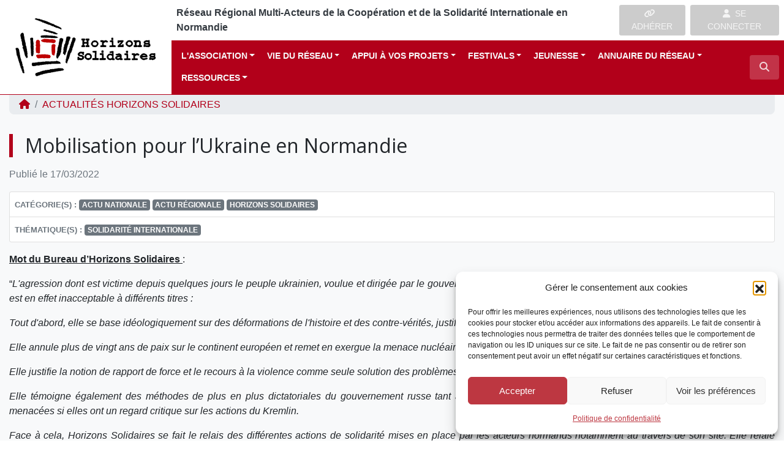

--- FILE ---
content_type: text/html; charset=UTF-8
request_url: https://www.horizons-solidaires.org/actualite/mobilisation-pour-lukraine-en-normandie/
body_size: 23323
content:
<!DOCTYPE html>
<html lang="fr">
<head>
<!-- Google Tag Manager -->
<script>(function(w,d,s,l,i){w[l]=w[l]||[];w[l].push({'gtm.start':
new Date().getTime(),event:'gtm.js'});var f=d.getElementsByTagName(s)[0],
j=d.createElement(s),dl=l!='dataLayer'?'&l='+l:'';j.async=true;j.src=
'https://www.googletagmanager.com/gtm.js?id='+i+dl;f.parentNode.insertBefore(j,f);
})(window,document,'script','dataLayer','GTM-NXZW6SD');</script>
<!-- End Google Tag Manager -->    
    <meta charset="utf-8">
    <meta name="viewport" content="width=device-width, initial-scale=1, shrink-to-fit=no, user-scalable=no">
    <meta http-equiv="x-ua-compatible" content="ie=edge">
    <title>Mobilisation pour l&#039;Ukraine en Normandie - Horizons Solidaires</title>    
            <script type="text/javascript" id="wpuf-language-script">
                var error_str_obj = {
                    'required' : 'est obligatoire',
                    'mismatch' : 'does not match',
                    'validation' : 'is not valid'
                }
            </script>
            <meta name='robots' content='index, follow, max-image-preview:large, max-snippet:-1, max-video-preview:-1' />

	<!-- This site is optimized with the Yoast SEO plugin v26.7 - https://yoast.com/wordpress/plugins/seo/ -->
	<link rel="canonical" href="https://www.horizons-solidaires.org/actualite/mobilisation-pour-lukraine-en-normandie/" />
	<meta property="og:locale" content="fr_FR" />
	<meta property="og:type" content="article" />
	<meta property="og:title" content="Mobilisation pour l&#039;Ukraine en Normandie - Horizons Solidaires" />
	<meta property="og:description" content="Mot du Bureau d&#8217;Horizons Solidaires : &#8220;L&#039;agression dont est victime depuis quelques jours le peuple ukrainien, voulue et dirigée par le gouvernement du Président Poutine, doit nous interpeller et nous mobiliser. Elle est en effet inacceptable à différents titres : Tout d&#039;abord, elle se base idéologiquement sur des déformations de l&#039;histoire et des contre-vérités, justifiant [&hellip;]" />
	<meta property="og:url" content="https://www.horizons-solidaires.org/actualite/mobilisation-pour-lukraine-en-normandie/" />
	<meta property="og:site_name" content="Horizons Solidaires" />
	<meta property="article:modified_time" content="2023-01-13T16:15:11+00:00" />
	<meta name="twitter:card" content="summary_large_image" />
	<meta name="twitter:label1" content="Durée de lecture estimée" />
	<meta name="twitter:data1" content="6 minutes" />
	<script type="application/ld+json" class="yoast-schema-graph">{"@context":"https://schema.org","@graph":[{"@type":"WebPage","@id":"https://www.horizons-solidaires.org/actualite/mobilisation-pour-lukraine-en-normandie/","url":"https://www.horizons-solidaires.org/actualite/mobilisation-pour-lukraine-en-normandie/","name":"Mobilisation pour l'Ukraine en Normandie - Horizons Solidaires","isPartOf":{"@id":"https://www.horizons-solidaires.org/#website"},"datePublished":"2022-03-17T14:13:53+00:00","dateModified":"2023-01-13T16:15:11+00:00","breadcrumb":{"@id":"https://www.horizons-solidaires.org/actualite/mobilisation-pour-lukraine-en-normandie/#breadcrumb"},"inLanguage":"fr-FR","potentialAction":[{"@type":"ReadAction","target":["https://www.horizons-solidaires.org/actualite/mobilisation-pour-lukraine-en-normandie/"]}]},{"@type":"BreadcrumbList","@id":"https://www.horizons-solidaires.org/actualite/mobilisation-pour-lukraine-en-normandie/#breadcrumb","itemListElement":[{"@type":"ListItem","position":1,"name":"Actualités","item":"https://www.horizons-solidaires.org/actualite/"},{"@type":"ListItem","position":2,"name":"Mobilisation pour l&#8217;Ukraine en Normandie"}]},{"@type":"WebSite","@id":"https://www.horizons-solidaires.org/#website","url":"https://www.horizons-solidaires.org/","name":"Horizons Solidaires","description":"Réseau Régional Multi-Acteurs de la Coopération et de la Solidarité Internationale en Normandie","potentialAction":[{"@type":"SearchAction","target":{"@type":"EntryPoint","urlTemplate":"https://www.horizons-solidaires.org/?s={search_term_string}"},"query-input":{"@type":"PropertyValueSpecification","valueRequired":true,"valueName":"search_term_string"}}],"inLanguage":"fr-FR"}]}</script>
	<!-- / Yoast SEO plugin. -->


<link rel='dns-prefetch' href='//maps.google.com' />
<link rel="alternate" title="oEmbed (JSON)" type="application/json+oembed" href="https://www.horizons-solidaires.org/wp-json/oembed/1.0/embed?url=https%3A%2F%2Fwww.horizons-solidaires.org%2Factualite%2Fmobilisation-pour-lukraine-en-normandie%2F" />
<link rel="alternate" title="oEmbed (XML)" type="text/xml+oembed" href="https://www.horizons-solidaires.org/wp-json/oembed/1.0/embed?url=https%3A%2F%2Fwww.horizons-solidaires.org%2Factualite%2Fmobilisation-pour-lukraine-en-normandie%2F&#038;format=xml" />
<style id='wp-img-auto-sizes-contain-inline-css' type='text/css'>
img:is([sizes=auto i],[sizes^="auto," i]){contain-intrinsic-size:3000px 1500px}
/*# sourceURL=wp-img-auto-sizes-contain-inline-css */
</style>
<style id='wp-block-library-inline-css' type='text/css'>
:root{--wp-block-synced-color:#7a00df;--wp-block-synced-color--rgb:122,0,223;--wp-bound-block-color:var(--wp-block-synced-color);--wp-editor-canvas-background:#ddd;--wp-admin-theme-color:#007cba;--wp-admin-theme-color--rgb:0,124,186;--wp-admin-theme-color-darker-10:#006ba1;--wp-admin-theme-color-darker-10--rgb:0,107,160.5;--wp-admin-theme-color-darker-20:#005a87;--wp-admin-theme-color-darker-20--rgb:0,90,135;--wp-admin-border-width-focus:2px}@media (min-resolution:192dpi){:root{--wp-admin-border-width-focus:1.5px}}.wp-element-button{cursor:pointer}:root .has-very-light-gray-background-color{background-color:#eee}:root .has-very-dark-gray-background-color{background-color:#313131}:root .has-very-light-gray-color{color:#eee}:root .has-very-dark-gray-color{color:#313131}:root .has-vivid-green-cyan-to-vivid-cyan-blue-gradient-background{background:linear-gradient(135deg,#00d084,#0693e3)}:root .has-purple-crush-gradient-background{background:linear-gradient(135deg,#34e2e4,#4721fb 50%,#ab1dfe)}:root .has-hazy-dawn-gradient-background{background:linear-gradient(135deg,#faaca8,#dad0ec)}:root .has-subdued-olive-gradient-background{background:linear-gradient(135deg,#fafae1,#67a671)}:root .has-atomic-cream-gradient-background{background:linear-gradient(135deg,#fdd79a,#004a59)}:root .has-nightshade-gradient-background{background:linear-gradient(135deg,#330968,#31cdcf)}:root .has-midnight-gradient-background{background:linear-gradient(135deg,#020381,#2874fc)}:root{--wp--preset--font-size--normal:16px;--wp--preset--font-size--huge:42px}.has-regular-font-size{font-size:1em}.has-larger-font-size{font-size:2.625em}.has-normal-font-size{font-size:var(--wp--preset--font-size--normal)}.has-huge-font-size{font-size:var(--wp--preset--font-size--huge)}.has-text-align-center{text-align:center}.has-text-align-left{text-align:left}.has-text-align-right{text-align:right}.has-fit-text{white-space:nowrap!important}#end-resizable-editor-section{display:none}.aligncenter{clear:both}.items-justified-left{justify-content:flex-start}.items-justified-center{justify-content:center}.items-justified-right{justify-content:flex-end}.items-justified-space-between{justify-content:space-between}.screen-reader-text{border:0;clip-path:inset(50%);height:1px;margin:-1px;overflow:hidden;padding:0;position:absolute;width:1px;word-wrap:normal!important}.screen-reader-text:focus{background-color:#ddd;clip-path:none;color:#444;display:block;font-size:1em;height:auto;left:5px;line-height:normal;padding:15px 23px 14px;text-decoration:none;top:5px;width:auto;z-index:100000}html :where(.has-border-color){border-style:solid}html :where([style*=border-top-color]){border-top-style:solid}html :where([style*=border-right-color]){border-right-style:solid}html :where([style*=border-bottom-color]){border-bottom-style:solid}html :where([style*=border-left-color]){border-left-style:solid}html :where([style*=border-width]){border-style:solid}html :where([style*=border-top-width]){border-top-style:solid}html :where([style*=border-right-width]){border-right-style:solid}html :where([style*=border-bottom-width]){border-bottom-style:solid}html :where([style*=border-left-width]){border-left-style:solid}html :where(img[class*=wp-image-]){height:auto;max-width:100%}:where(figure){margin:0 0 1em}html :where(.is-position-sticky){--wp-admin--admin-bar--position-offset:var(--wp-admin--admin-bar--height,0px)}@media screen and (max-width:600px){html :where(.is-position-sticky){--wp-admin--admin-bar--position-offset:0px}}

/*# sourceURL=wp-block-library-inline-css */
</style><style id='global-styles-inline-css' type='text/css'>
:root{--wp--preset--aspect-ratio--square: 1;--wp--preset--aspect-ratio--4-3: 4/3;--wp--preset--aspect-ratio--3-4: 3/4;--wp--preset--aspect-ratio--3-2: 3/2;--wp--preset--aspect-ratio--2-3: 2/3;--wp--preset--aspect-ratio--16-9: 16/9;--wp--preset--aspect-ratio--9-16: 9/16;--wp--preset--color--black: #000000;--wp--preset--color--cyan-bluish-gray: #abb8c3;--wp--preset--color--white: #ffffff;--wp--preset--color--pale-pink: #f78da7;--wp--preset--color--vivid-red: #cf2e2e;--wp--preset--color--luminous-vivid-orange: #ff6900;--wp--preset--color--luminous-vivid-amber: #fcb900;--wp--preset--color--light-green-cyan: #7bdcb5;--wp--preset--color--vivid-green-cyan: #00d084;--wp--preset--color--pale-cyan-blue: #8ed1fc;--wp--preset--color--vivid-cyan-blue: #0693e3;--wp--preset--color--vivid-purple: #9b51e0;--wp--preset--gradient--vivid-cyan-blue-to-vivid-purple: linear-gradient(135deg,rgb(6,147,227) 0%,rgb(155,81,224) 100%);--wp--preset--gradient--light-green-cyan-to-vivid-green-cyan: linear-gradient(135deg,rgb(122,220,180) 0%,rgb(0,208,130) 100%);--wp--preset--gradient--luminous-vivid-amber-to-luminous-vivid-orange: linear-gradient(135deg,rgb(252,185,0) 0%,rgb(255,105,0) 100%);--wp--preset--gradient--luminous-vivid-orange-to-vivid-red: linear-gradient(135deg,rgb(255,105,0) 0%,rgb(207,46,46) 100%);--wp--preset--gradient--very-light-gray-to-cyan-bluish-gray: linear-gradient(135deg,rgb(238,238,238) 0%,rgb(169,184,195) 100%);--wp--preset--gradient--cool-to-warm-spectrum: linear-gradient(135deg,rgb(74,234,220) 0%,rgb(151,120,209) 20%,rgb(207,42,186) 40%,rgb(238,44,130) 60%,rgb(251,105,98) 80%,rgb(254,248,76) 100%);--wp--preset--gradient--blush-light-purple: linear-gradient(135deg,rgb(255,206,236) 0%,rgb(152,150,240) 100%);--wp--preset--gradient--blush-bordeaux: linear-gradient(135deg,rgb(254,205,165) 0%,rgb(254,45,45) 50%,rgb(107,0,62) 100%);--wp--preset--gradient--luminous-dusk: linear-gradient(135deg,rgb(255,203,112) 0%,rgb(199,81,192) 50%,rgb(65,88,208) 100%);--wp--preset--gradient--pale-ocean: linear-gradient(135deg,rgb(255,245,203) 0%,rgb(182,227,212) 50%,rgb(51,167,181) 100%);--wp--preset--gradient--electric-grass: linear-gradient(135deg,rgb(202,248,128) 0%,rgb(113,206,126) 100%);--wp--preset--gradient--midnight: linear-gradient(135deg,rgb(2,3,129) 0%,rgb(40,116,252) 100%);--wp--preset--font-size--small: 13px;--wp--preset--font-size--medium: 20px;--wp--preset--font-size--large: 36px;--wp--preset--font-size--x-large: 42px;--wp--preset--spacing--20: 0.44rem;--wp--preset--spacing--30: 0.67rem;--wp--preset--spacing--40: 1rem;--wp--preset--spacing--50: 1.5rem;--wp--preset--spacing--60: 2.25rem;--wp--preset--spacing--70: 3.38rem;--wp--preset--spacing--80: 5.06rem;--wp--preset--shadow--natural: 6px 6px 9px rgba(0, 0, 0, 0.2);--wp--preset--shadow--deep: 12px 12px 50px rgba(0, 0, 0, 0.4);--wp--preset--shadow--sharp: 6px 6px 0px rgba(0, 0, 0, 0.2);--wp--preset--shadow--outlined: 6px 6px 0px -3px rgb(255, 255, 255), 6px 6px rgb(0, 0, 0);--wp--preset--shadow--crisp: 6px 6px 0px rgb(0, 0, 0);}:where(.is-layout-flex){gap: 0.5em;}:where(.is-layout-grid){gap: 0.5em;}body .is-layout-flex{display: flex;}.is-layout-flex{flex-wrap: wrap;align-items: center;}.is-layout-flex > :is(*, div){margin: 0;}body .is-layout-grid{display: grid;}.is-layout-grid > :is(*, div){margin: 0;}:where(.wp-block-columns.is-layout-flex){gap: 2em;}:where(.wp-block-columns.is-layout-grid){gap: 2em;}:where(.wp-block-post-template.is-layout-flex){gap: 1.25em;}:where(.wp-block-post-template.is-layout-grid){gap: 1.25em;}.has-black-color{color: var(--wp--preset--color--black) !important;}.has-cyan-bluish-gray-color{color: var(--wp--preset--color--cyan-bluish-gray) !important;}.has-white-color{color: var(--wp--preset--color--white) !important;}.has-pale-pink-color{color: var(--wp--preset--color--pale-pink) !important;}.has-vivid-red-color{color: var(--wp--preset--color--vivid-red) !important;}.has-luminous-vivid-orange-color{color: var(--wp--preset--color--luminous-vivid-orange) !important;}.has-luminous-vivid-amber-color{color: var(--wp--preset--color--luminous-vivid-amber) !important;}.has-light-green-cyan-color{color: var(--wp--preset--color--light-green-cyan) !important;}.has-vivid-green-cyan-color{color: var(--wp--preset--color--vivid-green-cyan) !important;}.has-pale-cyan-blue-color{color: var(--wp--preset--color--pale-cyan-blue) !important;}.has-vivid-cyan-blue-color{color: var(--wp--preset--color--vivid-cyan-blue) !important;}.has-vivid-purple-color{color: var(--wp--preset--color--vivid-purple) !important;}.has-black-background-color{background-color: var(--wp--preset--color--black) !important;}.has-cyan-bluish-gray-background-color{background-color: var(--wp--preset--color--cyan-bluish-gray) !important;}.has-white-background-color{background-color: var(--wp--preset--color--white) !important;}.has-pale-pink-background-color{background-color: var(--wp--preset--color--pale-pink) !important;}.has-vivid-red-background-color{background-color: var(--wp--preset--color--vivid-red) !important;}.has-luminous-vivid-orange-background-color{background-color: var(--wp--preset--color--luminous-vivid-orange) !important;}.has-luminous-vivid-amber-background-color{background-color: var(--wp--preset--color--luminous-vivid-amber) !important;}.has-light-green-cyan-background-color{background-color: var(--wp--preset--color--light-green-cyan) !important;}.has-vivid-green-cyan-background-color{background-color: var(--wp--preset--color--vivid-green-cyan) !important;}.has-pale-cyan-blue-background-color{background-color: var(--wp--preset--color--pale-cyan-blue) !important;}.has-vivid-cyan-blue-background-color{background-color: var(--wp--preset--color--vivid-cyan-blue) !important;}.has-vivid-purple-background-color{background-color: var(--wp--preset--color--vivid-purple) !important;}.has-black-border-color{border-color: var(--wp--preset--color--black) !important;}.has-cyan-bluish-gray-border-color{border-color: var(--wp--preset--color--cyan-bluish-gray) !important;}.has-white-border-color{border-color: var(--wp--preset--color--white) !important;}.has-pale-pink-border-color{border-color: var(--wp--preset--color--pale-pink) !important;}.has-vivid-red-border-color{border-color: var(--wp--preset--color--vivid-red) !important;}.has-luminous-vivid-orange-border-color{border-color: var(--wp--preset--color--luminous-vivid-orange) !important;}.has-luminous-vivid-amber-border-color{border-color: var(--wp--preset--color--luminous-vivid-amber) !important;}.has-light-green-cyan-border-color{border-color: var(--wp--preset--color--light-green-cyan) !important;}.has-vivid-green-cyan-border-color{border-color: var(--wp--preset--color--vivid-green-cyan) !important;}.has-pale-cyan-blue-border-color{border-color: var(--wp--preset--color--pale-cyan-blue) !important;}.has-vivid-cyan-blue-border-color{border-color: var(--wp--preset--color--vivid-cyan-blue) !important;}.has-vivid-purple-border-color{border-color: var(--wp--preset--color--vivid-purple) !important;}.has-vivid-cyan-blue-to-vivid-purple-gradient-background{background: var(--wp--preset--gradient--vivid-cyan-blue-to-vivid-purple) !important;}.has-light-green-cyan-to-vivid-green-cyan-gradient-background{background: var(--wp--preset--gradient--light-green-cyan-to-vivid-green-cyan) !important;}.has-luminous-vivid-amber-to-luminous-vivid-orange-gradient-background{background: var(--wp--preset--gradient--luminous-vivid-amber-to-luminous-vivid-orange) !important;}.has-luminous-vivid-orange-to-vivid-red-gradient-background{background: var(--wp--preset--gradient--luminous-vivid-orange-to-vivid-red) !important;}.has-very-light-gray-to-cyan-bluish-gray-gradient-background{background: var(--wp--preset--gradient--very-light-gray-to-cyan-bluish-gray) !important;}.has-cool-to-warm-spectrum-gradient-background{background: var(--wp--preset--gradient--cool-to-warm-spectrum) !important;}.has-blush-light-purple-gradient-background{background: var(--wp--preset--gradient--blush-light-purple) !important;}.has-blush-bordeaux-gradient-background{background: var(--wp--preset--gradient--blush-bordeaux) !important;}.has-luminous-dusk-gradient-background{background: var(--wp--preset--gradient--luminous-dusk) !important;}.has-pale-ocean-gradient-background{background: var(--wp--preset--gradient--pale-ocean) !important;}.has-electric-grass-gradient-background{background: var(--wp--preset--gradient--electric-grass) !important;}.has-midnight-gradient-background{background: var(--wp--preset--gradient--midnight) !important;}.has-small-font-size{font-size: var(--wp--preset--font-size--small) !important;}.has-medium-font-size{font-size: var(--wp--preset--font-size--medium) !important;}.has-large-font-size{font-size: var(--wp--preset--font-size--large) !important;}.has-x-large-font-size{font-size: var(--wp--preset--font-size--x-large) !important;}
/*# sourceURL=global-styles-inline-css */
</style>

<style id='classic-theme-styles-inline-css' type='text/css'>
/*! This file is auto-generated */
.wp-block-button__link{color:#fff;background-color:#32373c;border-radius:9999px;box-shadow:none;text-decoration:none;padding:calc(.667em + 2px) calc(1.333em + 2px);font-size:1.125em}.wp-block-file__button{background:#32373c;color:#fff;text-decoration:none}
/*# sourceURL=/wp-includes/css/classic-themes.min.css */
</style>
<link rel='stylesheet' id='lbwps-styles-photoswipe5-main-css' href='https://www.horizons-solidaires.org/wp-content/plugins/lightbox-photoswipe/assets/ps5/styles/main.css?ver=5.8.2'  media='all' />
<link rel='stylesheet' id='rrma-css' href='https://www.horizons-solidaires.org/wp-content/plugins/rrma/public/css/rrma-public.css?ver=2.0.0'  media='all' />
<link rel='stylesheet' id='bootstrap-switch-css' href='https://www.horizons-solidaires.org/wp-content/plugins/rrma/assets/bootstrap-switch/bootstrap-switch.css?ver=2.0.0'  media='all' />
<link rel='stylesheet' id='cmplz-general-css' href='https://www.horizons-solidaires.org/wp-content/plugins/complianz-gdpr/assets/css/cookieblocker.min.css?ver=1766919367'  media='all' />
<link rel='stylesheet' id='wpuf-rating-star-css-css' href='https://www.horizons-solidaires.org/wp-content/plugins/wp-user-frontend-pro/assets/css/css-stars.css?ver=6.9'  media='all' />
<link rel='stylesheet' id='bootstrap-css' href='https://www.horizons-solidaires.org/wp-content/themes/rrma/assets/bootstrap/css/bootstrap.min.css?ver=6.9'  media='all' />
<link rel='stylesheet' id='fontawesome-css' href='https://www.horizons-solidaires.org/wp-content/themes/rrma/assets/fontawesome/css/all.min.css?ver=6.9'  media='all' />
<link rel='stylesheet' id='custom-front-css' href='https://www.horizons-solidaires.org/wp-content/themes/rrma/custom/custom.css?ver=1.0.0'  media='all' />
<link rel='stylesheet' id='miller-css' href='https://www.horizons-solidaires.org/wp-content/plugins/rrma/assets/miller-columns-2/style.css?ver=6.9'  media='all' />
<link rel='stylesheet' id='dynamic_style-css' href='https://www.horizons-solidaires.org/wp-content/uploads/sites/19/dynamic-style.css?ver=1768560105'  media='all' />
<link rel='stylesheet' id='google-fonts-css' href='//fonts.googleapis.com/css?family=Open+Sans'  media='all' />
<script  src="https://www.horizons-solidaires.org/wp-includes/js/jquery/jquery.js" id="jquery-js"></script>
<script  src="https://www.horizons-solidaires.org/wp-content/plugins/rrma/assets/bootstrap-switch/bootstrap-switch.js?ver=2.0.0" id="bootstrap-switch-js"></script>
<script  src="https://www.horizons-solidaires.org/wp-content/themes/rrma/assets/bootstrap/popper.min.js?ver=1.0.0" id="popper-js"></script>
<script  src="https://www.horizons-solidaires.org/wp-content/themes/rrma/assets/bootstrap/js/bootstrap.min.js?ver=1.0.0" id="bootstrap-js"></script>
<script  src="https://www.horizons-solidaires.org/wp-content/themes/rrma/js/easing.min.js?ver=1.0.0" id="easing-js"></script>
<script type="text/javascript" id="rrma-public-js-extra">
/* <![CDATA[ */
var object_admin_public = {"admin_ajax":"https://www.horizons-solidaires.org/wp-admin/admin-ajax.php","url_modale_content_message_membre":"https://www.horizons-solidaires.org/wp-content/plugins/rrma/templates/public/modale-message-content-acteur.php"};
//# sourceURL=rrma-public-js-extra
/* ]]> */
</script>
<script  src="https://www.horizons-solidaires.org/wp-content/plugins/rrma/public/js/rrma-public.js?ver=2.0.0" id="rrma-public-js"></script>
<script  src="https://www.horizons-solidaires.org/wp-content/plugins/wp-user-frontend-pro/assets/js/jquery.barrating.min.js?ver=6.9" id="wpuf-rating-js-js"></script>
<script  src="https://maps.google.com/maps/api/js?libraries=places&amp;key=AIzaSyBYMEf6zJfKezga15JspWZqj3zSEhDpRhQ" id="google-maps-js"></script>
<link rel="https://api.w.org/" href="https://www.horizons-solidaires.org/wp-json/" /><link rel="alternate" title="JSON" type="application/json" href="https://www.horizons-solidaires.org/wp-json/wp/v2/actualite/7658" /><link rel="EditURI" type="application/rsd+xml" title="RSD" href="https://www.horizons-solidaires.org/xmlrpc.php?rsd" />
<link rel="icon" type="image/png" href="https://www.horizons-solidaires.org/wp-content/uploads/sites/19/2018/11/favicon.png" />			<style>.cmplz-hidden {
					display: none !important;
				}</style>
        <style>
            ul.wpuf_packs li{
                background-color: #eeeeee !important;
            }
            ul.wpuf_packs .wpuf-sub-button a, ul.wpuf_packs .wpuf-sub-button a{
                background-color: #4fbbda !important;
                color: #eeeeee !important;
            }
            ul.wpuf_packs h3, ul.wpuf_packs h3{
                background-color:  #52B5D5 !important;
                border-bottom: 1px solid #52B5D5 !important;
                color: #eeeeee !important;
            }
            ul.wpuf_packs .wpuf-pricing-wrap .wpuf-sub-amount, ul.wpuf_packs .wpuf-pricing-wrap .wpuf-sub-amount{
                background-color:  #4fbbda !important;
                border-bottom: 1px solid #4fbbda !important;
                color: #eeeeee !important;
            }
            ul.wpuf_packs .wpuf-sub-body{
                background-color:  #eeeeee !important;
            }

            .wpuf-success {
                background-color:  !important;
                border: 1px solid  !important;
            }
            .wpuf-error {
                background-color:  !important;
                border: 1px solid  !important;
            }
            .wpuf-message {
                background:  !important;
                border: 1px solid  !important;
            }
            .wpuf-info {
                background-color:  !important;
                border: 1px solid  !important;
            }
        </style>

        </head>

<body data-cmplz=1 class="wp-singular actualite-template-default single single-actualite postid-7658 wp-embed-responsive wp-theme-rrma wp-child-theme-horizons-solidaires" id="body">
<!-- Google Tag Manager (noscript) -->
<noscript><iframe src="https://www.googletagmanager.com/ns.html?id=GTM-NXZW6SD"
height="0" width="0" style="display:none;visibility:hidden"></iframe></noscript>
<!-- End Google Tag Manager (noscript) -->
	
<header id="header" class="bg-white">

	<div class="container-fluid p-0 border-bottom-header">
		<div class="row no-gutters">
			<div class="col container-logo m-auto">
				
				<a href="https://www.horizons-solidaires.org" title="Horizons Solidaires">
<img src="https://www.horizons-solidaires.org/wp-content/uploads/sites/19/2018/11/Logo-du-Site.png" class="img-fluid" alt="Horizons Solidaires - Réseau Régional Multi-Acteurs de la Coopération et de la Solidarité Internationale en Normandie">				</a>
			</div>
			<div class="col-12 col-md">					
				<div class="bg-slogan d-none d-lg-flex">
					<span class="definition-rrma text-dark align-self-center mr-lg-auto ml-2 py-2 py-xl-0">
						Réseau Régional Multi-Acteurs de la Coopération et de la Solidarité Internationale en Normandie					</span>

					
						<div class="py-2 mr-2 d-none d-xl-block"  >
							<a href="https://www.horizons-solidaires.org/adhesion/" title="Rejoignez le réseau"  class="btn btn-sm btn-dark-transparent text-uppercase">
								<i class="fas fa-link mr-2"></i><span>ADH&Eacute;RER</span>
							</a>
						</div>					
						<div class="py-2 mr-2 d-none d-xl-block">				

<button id="header-btn-connexion" class="btn btn-sm btn-dark-transparent" data-toggle="modal" data-target="#modal-connexion"><i class="fas fa-user mr-2"></i></i>SE CONNECTER</button>					</div>
				</div>			
				
				
<!-- NAV : ajout de la classe text-... -->
<nav class="navbar navbar-expand-sm bg-light0 p-0 d-none d-xl-block text-light">
    <div class="navbar-collapse">
<div id="nav-desktop" class="collapse navbar-collapse text-light"><ul id="menu-menu-principal" class="navbar-nav p-0 py-2 pl-2 mr-auto text-light"><li itemscope="itemscope" itemtype="https://www.schema.org/SiteNavigationElement" id="menu-item-7175" class="menu-item menu-item-type-post_type menu-item-object-page menu-item-has-children  dropdown menu-item-7175 nav-item"><a title="L’association" href="#" data-toggle="dropdown" aria-haspopup="true" aria-expanded="false" class="nav-link dropdown-toggle" id="menu-item-dropdown-7175">L&#039;association</a>
<ul class="dropdown-menu" aria-labelledby="menu-item-dropdown-7175" role="menu">
	<li itemscope="itemscope" itemtype="https://www.schema.org/SiteNavigationElement" id="menu-item-6580" class="menu-item menu-item-type-post_type menu-item-object-page menu-item-6580 nav-item"><a title="Présentation" href="https://www.horizons-solidaires.org/presentation/" class="dropdown-item">Présentation</a></li>
	<li itemscope="itemscope" itemtype="https://www.schema.org/SiteNavigationElement" id="menu-item-7176" class="menu-item menu-item-type-post_type menu-item-object-page menu-item-7176 nav-item"><a title="Équipe" href="https://www.horizons-solidaires.org/equipe/" class="dropdown-item">Équipe</a></li>
	<li itemscope="itemscope" itemtype="https://www.schema.org/SiteNavigationElement" id="menu-item-8078" class="menu-item menu-item-type-post_type menu-item-object-page menu-item-8078 nav-item"><a title="Missions" href="https://www.horizons-solidaires.org/missions-horizons-solidaires/" class="dropdown-item">Missions</a></li>
	<li itemscope="itemscope" itemtype="https://www.schema.org/SiteNavigationElement" id="menu-item-8068" class="menu-item menu-item-type-post_type menu-item-object-page menu-item-8068 nav-item"><a title="Partenaires" href="https://www.horizons-solidaires.org/partenaires/" class="dropdown-item">Partenaires</a></li>
	<li itemscope="itemscope" itemtype="https://www.schema.org/SiteNavigationElement" id="menu-item-7182" class="menu-item menu-item-type-post_type menu-item-object-page menu-item-7182 nav-item"><a title="Réseaux Régionaux - RRMA" href="https://www.horizons-solidaires.org/reseaux-regionaux/" class="dropdown-item">Réseaux Régionaux &#8211; RRMA</a></li>
	<li itemscope="itemscope" itemtype="https://www.schema.org/SiteNavigationElement" id="menu-item-7189" class="menu-item menu-item-type-post_type menu-item-object-page menu-item-7189 nav-item"><a title="Adhésion" href="https://www.horizons-solidaires.org/adhesion/" class="dropdown-item">Adhésion</a></li>
	<li itemscope="itemscope" itemtype="https://www.schema.org/SiteNavigationElement" id="menu-item-10069" class="menu-item menu-item-type-post_type menu-item-object-page menu-item-10069 nav-item"><a title="Adhérents 2023-2024" href="https://www.horizons-solidaires.org/adherents-2023-2024/" class="dropdown-item">Adhérents 2023-2024</a></li>
	<li itemscope="itemscope" itemtype="https://www.schema.org/SiteNavigationElement" id="menu-item-10314" class="menu-item menu-item-type-post_type menu-item-object-page menu-item-10314 nav-item"><a title="Contact" href="https://www.horizons-solidaires.org/nous-contacter/" class="dropdown-item">Contact</a></li>
</ul>
</li>
<li itemscope="itemscope" itemtype="https://www.schema.org/SiteNavigationElement" id="menu-item-1785" class="menu-item menu-item-type-post_type menu-item-object-page menu-item-has-children  dropdown menu-item-1785 nav-item"><a title="Vie du réseau" href="#" data-toggle="dropdown" aria-haspopup="true" aria-expanded="false" class="nav-link dropdown-toggle" id="menu-item-dropdown-1785">Vie du réseau</a>
<ul class="dropdown-menu" aria-labelledby="menu-item-dropdown-1785" role="menu">
	<li itemscope="itemscope" itemtype="https://www.schema.org/SiteNavigationElement" id="menu-item-11564" class="menu-item menu-item-type-post_type menu-item-object-page menu-item-11564 nav-item"><a title="Rencontres Départementales" href="https://www.horizons-solidaires.org/rencontres-departementales/" class="dropdown-item">Rencontres Départementales</a></li>
	<li itemscope="itemscope" itemtype="https://www.schema.org/SiteNavigationElement" id="menu-item-11168" class="menu-item menu-item-type-custom menu-item-object-custom menu-item-11168 nav-item"><a title="Actualités" href="https://www.horizons-solidaires.org/actualite/" class="dropdown-item">Actualités</a></li>
	<li itemscope="itemscope" itemtype="https://www.schema.org/SiteNavigationElement" id="menu-item-11170" class="menu-item menu-item-type-custom menu-item-object-custom menu-item-11170 nav-item"><a title="Événements" href="https://www.horizons-solidaires.org/evenement/" class="dropdown-item">Événements</a></li>
	<li itemscope="itemscope" itemtype="https://www.schema.org/SiteNavigationElement" id="menu-item-11169" class="menu-item menu-item-type-custom menu-item-object-custom menu-item-11169 nav-item"><a title="Emplois &amp; Volontariats" href="https://www.horizons-solidaires.org/emploi/" class="dropdown-item">Emplois &amp; Volontariats</a></li>
	<li itemscope="itemscope" itemtype="https://www.schema.org/SiteNavigationElement" id="menu-item-11171" class="menu-item menu-item-type-custom menu-item-object-custom menu-item-11171 nav-item"><a title="Bourse des partenariats" href="https://www.horizons-solidaires.org/offres_bourse_part/" class="dropdown-item">Bourse des partenariats</a></li>
	<li itemscope="itemscope" itemtype="https://www.schema.org/SiteNavigationElement" id="menu-item-11172" class="menu-item menu-item-type-custom menu-item-object-custom menu-item-11172 nav-item"><a title="Actualités par thématique" href="https://www.horizons-solidaires.org/thematiques/" class="dropdown-item">Actualités par thématique</a></li>
</ul>
</li>
<li itemscope="itemscope" itemtype="https://www.schema.org/SiteNavigationElement" id="menu-item-10289" class="menu-item menu-item-type-custom menu-item-object-custom menu-item-has-children  dropdown menu-item-10289 nav-item"><a title="Appui à vos projets" href="#" data-toggle="dropdown" aria-haspopup="true" aria-expanded="false" class="nav-link dropdown-toggle" id="menu-item-dropdown-10289">Appui à vos projets</a>
<ul class="dropdown-menu" aria-labelledby="menu-item-dropdown-10289" role="menu">
	<li itemscope="itemscope" itemtype="https://www.schema.org/SiteNavigationElement" id="menu-item-8077" class="menu-item menu-item-type-post_type menu-item-object-page menu-item-8077 nav-item"><a title="Accompagnement de projets" href="https://www.horizons-solidaires.org/accompagner-les-acteurs/" class="dropdown-item">Accompagnement de projets</a></li>
	<li itemscope="itemscope" itemtype="https://www.schema.org/SiteNavigationElement" id="menu-item-8986" class="menu-item menu-item-type-post_type menu-item-object-page menu-item-8986 nav-item"><a title="Formations" href="https://www.horizons-solidaires.org/nos-formations/" class="dropdown-item">Formations</a></li>
	<li itemscope="itemscope" itemtype="https://www.schema.org/SiteNavigationElement" id="menu-item-8386" class="menu-item menu-item-type-post_type menu-item-object-page menu-item-has-children  dropdown dropdown-submenu menu-item-8386 nav-item"><a title="RECITAL ODD" href="#" data-toggle="dropdown" aria-haspopup="true" aria-expanded="false" class="nav-link dropdown-toggle" id="menu-item-dropdown-8386">RECITAL ODD</a>
	<ul class="dropdown-menu" aria-labelledby="menu-item-dropdown-8386" role="menu">
		<li itemscope="itemscope" itemtype="https://www.schema.org/SiteNavigationElement" id="menu-item-8102" class="menu-item menu-item-type-post_type menu-item-object-page menu-item-8102 nav-item"><a title="Présentation de RECITAL ODD" href="https://www.horizons-solidaires.org/recital-odd-quest-ce-que-cest/" class="dropdown-item">Présentation de RECITAL ODD</a></li>
		<li itemscope="itemscope" itemtype="https://www.schema.org/SiteNavigationElement" id="menu-item-8104" class="menu-item menu-item-type-post_type menu-item-object-page menu-item-8104 nav-item"><a title="Appel à idées RECITAL ODD" href="https://www.horizons-solidaires.org/appel-a-idees/" class="dropdown-item">Appel à idées RECITAL ODD</a></li>
		<li itemscope="itemscope" itemtype="https://www.schema.org/SiteNavigationElement" id="menu-item-8161" class="menu-item menu-item-type-post_type menu-item-object-page menu-item-8161 nav-item"><a title="Lauréats Phase 1 (2020-2021)" href="https://www.horizons-solidaires.org/laureats-2020-2021/" class="dropdown-item">Lauréats Phase 1 (2020-2021)</a></li>
		<li itemscope="itemscope" itemtype="https://www.schema.org/SiteNavigationElement" id="menu-item-9830" class="menu-item menu-item-type-post_type menu-item-object-page menu-item-9830 nav-item"><a title="Lauréats Phase 2 (2022-2024)" href="https://www.horizons-solidaires.org/laureats-recital-2/" class="dropdown-item">Lauréats Phase 2 (2022-2024)</a></li>
		<li itemscope="itemscope" itemtype="https://www.schema.org/SiteNavigationElement" id="menu-item-12782" class="menu-item menu-item-type-post_type menu-item-object-page menu-item-12782 nav-item"><a title="Lauréats phase 3 (2025-2027)" href="https://www.horizons-solidaires.org/laureats-recital-odd-phase-3/" class="dropdown-item">Lauréats phase 3 (2025-2027)</a></li>
		<li itemscope="itemscope" itemtype="https://www.schema.org/SiteNavigationElement" id="menu-item-8359" class="menu-item menu-item-type-post_type menu-item-object-page menu-item-8359 nav-item"><a title="Observatoire" href="https://www.horizons-solidaires.org/observatoire/" class="dropdown-item">Observatoire</a></li>
	</ul>
</li>
	<li itemscope="itemscope" itemtype="https://www.schema.org/SiteNavigationElement" id="menu-item-11489" class="menu-item menu-item-type-post_type menu-item-object-page menu-item-11489 nav-item"><a title="Le programme EXPLOR – EXPertise LOcale et Réseau international" href="https://www.horizons-solidaires.org/programme-explor/" class="dropdown-item">Le programme EXPLOR – EXPertise LOcale et Réseau international</a></li>
	<li itemscope="itemscope" itemtype="https://www.schema.org/SiteNavigationElement" id="menu-item-8139" class="menu-item menu-item-type-post_type menu-item-object-page menu-item-8139 nav-item"><a title="Commissions &amp; Groupes Pays" href="https://www.horizons-solidaires.org/les-groupes-pays/" class="dropdown-item">Commissions &amp; Groupes Pays</a></li>
	<li itemscope="itemscope" itemtype="https://www.schema.org/SiteNavigationElement" id="menu-item-12206" class="menu-item menu-item-type-custom menu-item-object-custom menu-item-has-children  dropdown dropdown-submenu menu-item-12206 nav-item"><a title="Collectivités territoriales" href="#" data-toggle="dropdown" aria-haspopup="true" aria-expanded="false" class="nav-link dropdown-toggle" id="menu-item-dropdown-12206">Collectivités territoriales</a>
	<ul class="dropdown-menu" aria-labelledby="menu-item-dropdown-12206" role="menu">
		<li itemscope="itemscope" itemtype="https://www.schema.org/SiteNavigationElement" id="menu-item-10325" class="menu-item menu-item-type-post_type menu-item-object-page menu-item-10325 nav-item"><a title="Accompagnement des Collectivités territoriales" href="https://www.horizons-solidaires.org/collectivites-territoriales/" class="dropdown-item">Accompagnement des Collectivités territoriales</a></li>
		<li itemscope="itemscope" itemtype="https://www.schema.org/SiteNavigationElement" id="menu-item-12153" class="menu-item menu-item-type-post_type menu-item-object-page menu-item-12153 nav-item"><a title="Services Essentiels et dispositifs 1%" href="https://www.horizons-solidaires.org/acces-aux-services-essentiels-1-solidaires-collectivites-normandes/" class="dropdown-item">Services Essentiels et dispositifs 1%</a></li>
	</ul>
</li>
	<li itemscope="itemscope" itemtype="https://www.schema.org/SiteNavigationElement" id="menu-item-8116" class="menu-item menu-item-type-post_type menu-item-object-page menu-item-8116 nav-item"><a title="Projet Normandie-Sénégal" href="https://www.horizons-solidaires.org/le-projet-mutualise-normandie-senegal-pour-la-gestion-des-dechets-et-leconomie-circulaire/" class="dropdown-item">Projet Normandie-Sénégal</a></li>
	<li itemscope="itemscope" itemtype="https://www.schema.org/SiteNavigationElement" id="menu-item-10326" class="menu-item menu-item-type-post_type menu-item-object-page menu-item-10326 nav-item"><a title="Campagne Lait" href="https://www.horizons-solidaires.org/campagne-lait/" class="dropdown-item">Campagne Lait</a></li>
	<li itemscope="itemscope" itemtype="https://www.schema.org/SiteNavigationElement" id="menu-item-8419" class="menu-item menu-item-type-appel-projet menu-item-object-cpt-archive menu-item-8419 nav-item"><a title="Financements" href="#" class="dropdown-item">Financements</a></li>
</ul>
</li>
<li itemscope="itemscope" itemtype="https://www.schema.org/SiteNavigationElement" id="menu-item-8130" class="menu-item menu-item-type-post_type menu-item-object-page menu-item-has-children  dropdown menu-item-8130 nav-item"><a title="Festivals" href="#" data-toggle="dropdown" aria-haspopup="true" aria-expanded="false" class="nav-link dropdown-toggle" id="menu-item-dropdown-8130">Festivals</a>
<ul class="dropdown-menu" aria-labelledby="menu-item-dropdown-8130" role="menu">
	<li itemscope="itemscope" itemtype="https://www.schema.org/SiteNavigationElement" id="menu-item-8948" class="menu-item menu-item-type-custom menu-item-object-custom menu-item-has-children  dropdown dropdown-submenu menu-item-8948 nav-item"><a title="Festival AlimenTerre" href="#" data-toggle="dropdown" aria-haspopup="true" aria-expanded="false" class="nav-link dropdown-toggle" id="menu-item-dropdown-8948">Festival AlimenTerre</a>
	<ul class="dropdown-menu" aria-labelledby="menu-item-dropdown-8948" role="menu">
		<li itemscope="itemscope" itemtype="https://www.schema.org/SiteNavigationElement" id="menu-item-10188" class="menu-item menu-item-type-post_type menu-item-object-page menu-item-10188 nav-item"><a title="Le Festival AlimenTerre" href="https://www.horizons-solidaires.org/festival-alimenterre/" class="dropdown-item">Le Festival AlimenTerre</a></li>
		<li itemscope="itemscope" itemtype="https://www.schema.org/SiteNavigationElement" id="menu-item-8942" class="menu-item menu-item-type-post_type menu-item-object-page menu-item-8942 nav-item"><a title="Espace Organisateurs" href="https://www.horizons-solidaires.org/festival-alimenterre-organisateurs/" class="dropdown-item">Espace Organisateurs</a></li>
		<li itemscope="itemscope" itemtype="https://www.schema.org/SiteNavigationElement" id="menu-item-12188" class="menu-item menu-item-type-post_type menu-item-object-page menu-item-12188 nav-item"><a title="Programme 2025" href="https://www.horizons-solidaires.org/programme-alimenterre-2025/" class="dropdown-item">Programme 2025</a></li>
	</ul>
</li>
	<li itemscope="itemscope" itemtype="https://www.schema.org/SiteNavigationElement" id="menu-item-8967" class="menu-item menu-item-type-custom menu-item-object-custom menu-item-has-children  dropdown dropdown-submenu menu-item-8967 nav-item"><a title="Festival des Solidarités" href="#" data-toggle="dropdown" aria-haspopup="true" aria-expanded="false" class="nav-link dropdown-toggle" id="menu-item-dropdown-8967">Festival des Solidarités</a>
	<ul class="dropdown-menu" aria-labelledby="menu-item-dropdown-8967" role="menu">
		<li itemscope="itemscope" itemtype="https://www.schema.org/SiteNavigationElement" id="menu-item-10482" class="menu-item menu-item-type-post_type menu-item-object-page menu-item-10482 nav-item"><a title="Le Festival des Solidarités" href="https://www.horizons-solidaires.org/festival-des-solidarites/" class="dropdown-item">Le Festival des Solidarités</a></li>
		<li itemscope="itemscope" itemtype="https://www.schema.org/SiteNavigationElement" id="menu-item-8970" class="menu-item menu-item-type-post_type menu-item-object-page menu-item-8970 nav-item"><a title="Espace Organisateurs" href="https://www.horizons-solidaires.org/festival-des-solidarites-espace-organisateurs/" class="dropdown-item">Espace Organisateurs</a></li>
		<li itemscope="itemscope" itemtype="https://www.schema.org/SiteNavigationElement" id="menu-item-12578" class="menu-item menu-item-type-post_type menu-item-object-page menu-item-12578 nav-item"><a title="Programme 2025" href="https://www.horizons-solidaires.org/programme-festisol-normandie-2025/" class="dropdown-item">Programme 2025</a></li>
	</ul>
</li>
</ul>
</li>
<li itemscope="itemscope" itemtype="https://www.schema.org/SiteNavigationElement" id="menu-item-9933" class="menu-item menu-item-type-custom menu-item-object-custom menu-item-has-children  dropdown menu-item-9933 nav-item"><a title="Jeunesse" href="#" data-toggle="dropdown" aria-haspopup="true" aria-expanded="false" class="nav-link dropdown-toggle" id="menu-item-dropdown-9933">Jeunesse</a>
<ul class="dropdown-menu" aria-labelledby="menu-item-dropdown-9933" role="menu">
	<li itemscope="itemscope" itemtype="https://www.schema.org/SiteNavigationElement" id="menu-item-8373" class="menu-item menu-item-type-post_type menu-item-object-page menu-item-8373 nav-item"><a title="Jeunesses et solidarité internationale" href="https://www.horizons-solidaires.org/jeunesse-solidarite-internationale/" class="dropdown-item">Jeunesses et solidarité internationale</a></li>
	<li itemscope="itemscope" itemtype="https://www.schema.org/SiteNavigationElement" id="menu-item-8371" class="menu-item menu-item-type-post_type menu-item-object-page menu-item-8371 nav-item"><a title="Dispositifs JSI et VVVSI pour la mobilité internationale" href="https://www.horizons-solidaires.org/programmes-jsi-vvvsi-pour-la-mobilite-internationale/" class="dropdown-item">Dispositifs JSI et VVVSI pour la mobilité internationale</a></li>
	<li itemscope="itemscope" itemtype="https://www.schema.org/SiteNavigationElement" id="menu-item-9964" class="menu-item menu-item-type-post_type menu-item-object-page menu-item-9964 nav-item"><a title="Projets inspirants Jeunesse" href="https://www.horizons-solidaires.org/projets-inspirants-jeunesse-solidarite-internationale/" class="dropdown-item">Projets inspirants Jeunesse</a></li>
</ul>
</li>
<li itemscope="itemscope" itemtype="https://www.schema.org/SiteNavigationElement" id="menu-item-6579" class="menu-item menu-item-type-simpleitem menu-item-object- menu-item-has-children  dropdown menu-item-6579 nav-item"><a title="Annuaire du réseau" href="#" data-toggle="dropdown" aria-haspopup="true" aria-expanded="false" class="nav-link dropdown-toggle" id="menu-item-dropdown-6579">Annuaire du réseau</a>
<ul class="dropdown-menu" aria-labelledby="menu-item-dropdown-6579" role="menu">
	<li itemscope="itemscope" itemtype="https://www.schema.org/SiteNavigationElement" id="menu-item-8618" class="menu-item menu-item-type-post_type menu-item-object-page menu-item-8618 nav-item"><a title="Comment s&#039;inscrire" href="https://www.horizons-solidaires.org/fonctionnalites-du-site/" class="dropdown-item">Comment s&#8217;inscrire</a></li>
	<li itemscope="itemscope" itemtype="https://www.schema.org/SiteNavigationElement" id="menu-item-11173" class="menu-item menu-item-type-custom menu-item-object-custom menu-item-11173 nav-item"><a title="Cartographie du réseau" href="https://www.horizons-solidaires.org/annuaire-des-membres/" class="dropdown-item">Cartographie du réseau</a></li>
	<li itemscope="itemscope" itemtype="https://www.schema.org/SiteNavigationElement" id="menu-item-11174" class="menu-item menu-item-type-custom menu-item-object-custom menu-item-11174 nav-item"><a title="Projets à l&#039;international" href="https://www.horizons-solidaires.org/projet/" class="dropdown-item">Projets à l&#8217;international</a></li>
</ul>
</li>
<li itemscope="itemscope" itemtype="https://www.schema.org/SiteNavigationElement" id="menu-item-8088" class="menu-item menu-item-type-post_type menu-item-object-page menu-item-has-children  dropdown menu-item-8088 nav-item"><a title="Ressources" href="#" data-toggle="dropdown" aria-haspopup="true" aria-expanded="false" class="nav-link dropdown-toggle" id="menu-item-dropdown-8088">Ressources</a>
<ul class="dropdown-menu" aria-labelledby="menu-item-dropdown-8088" role="menu">
	<li itemscope="itemscope" itemtype="https://www.schema.org/SiteNavigationElement" id="menu-item-9123" class="menu-item menu-item-type-post_type menu-item-object-page menu-item-has-children  dropdown dropdown-submenu menu-item-9123 nav-item"><a title="Publications et documentation" href="#" data-toggle="dropdown" aria-haspopup="true" aria-expanded="false" class="nav-link dropdown-toggle" id="menu-item-dropdown-9123">Publications et documentation</a>
	<ul class="dropdown-menu" aria-labelledby="menu-item-dropdown-9123" role="menu">
		<li itemscope="itemscope" itemtype="https://www.schema.org/SiteNavigationElement" id="menu-item-9110" class="menu-item menu-item-type-post_type menu-item-object-page menu-item-9110 nav-item"><a title="Publications d’Horizons Solidaires" href="https://www.horizons-solidaires.org/publications-horizons-solidaires/" class="dropdown-item">Publications d&#039;Horizons Solidaires</a></li>
		<li itemscope="itemscope" itemtype="https://www.schema.org/SiteNavigationElement" id="menu-item-9152" class="menu-item menu-item-type-post_type menu-item-object-page menu-item-9152 nav-item"><a title="Publications d’autres acteurs" href="https://www.horizons-solidaires.org/publications-dautres-acteurs/" class="dropdown-item">Publications d&#039;autres acteurs</a></li>
	</ul>
</li>
	<li itemscope="itemscope" itemtype="https://www.schema.org/SiteNavigationElement" id="menu-item-8382" class="menu-item menu-item-type-post_type menu-item-object-page menu-item-has-children  dropdown dropdown-submenu menu-item-8382 nav-item"><a title="La coopération internationale" href="#" data-toggle="dropdown" aria-haspopup="true" aria-expanded="false" class="nav-link dropdown-toggle" id="menu-item-dropdown-8382">La coopération internationale</a>
	<ul class="dropdown-menu" aria-labelledby="menu-item-dropdown-8382" role="menu">
		<li itemscope="itemscope" itemtype="https://www.schema.org/SiteNavigationElement" id="menu-item-8383" class="menu-item menu-item-type-post_type menu-item-object-page menu-item-8383 nav-item"><a title="Présentation et thématiques" href="https://www.horizons-solidaires.org/la-cooperation-internationale/" class="dropdown-item">Présentation et thématiques</a></li>
		<li itemscope="itemscope" itemtype="https://www.schema.org/SiteNavigationElement" id="menu-item-8401" class="menu-item menu-item-type-post_type menu-item-object-page menu-item-8401 nav-item"><a title="Agriculture" href="https://www.horizons-solidaires.org/agriculture/" class="dropdown-item">Agriculture</a></li>
		<li itemscope="itemscope" itemtype="https://www.schema.org/SiteNavigationElement" id="menu-item-8402" class="menu-item menu-item-type-post_type menu-item-object-page menu-item-8402 nav-item"><a title="Developpement local" href="https://www.horizons-solidaires.org/developpement-local/" class="dropdown-item">Developpement local</a></li>
		<li itemscope="itemscope" itemtype="https://www.schema.org/SiteNavigationElement" id="menu-item-8403" class="menu-item menu-item-type-post_type menu-item-object-page menu-item-8403 nav-item"><a title="Education à la citoyenneté" href="https://www.horizons-solidaires.org/education-a-la-citoyennete/" class="dropdown-item">Education à la citoyenneté</a></li>
		<li itemscope="itemscope" itemtype="https://www.schema.org/SiteNavigationElement" id="menu-item-8404" class="menu-item menu-item-type-post_type menu-item-object-page menu-item-8404 nav-item"><a title="Environnement" href="https://www.horizons-solidaires.org/environnement/" class="dropdown-item">Environnement</a></li>
		<li itemscope="itemscope" itemtype="https://www.schema.org/SiteNavigationElement" id="menu-item-8405" class="menu-item menu-item-type-post_type menu-item-object-page menu-item-8405 nav-item"><a title="Jeunesse" href="https://www.horizons-solidaires.org/jeunesse/" class="dropdown-item">Jeunesse</a></li>
		<li itemscope="itemscope" itemtype="https://www.schema.org/SiteNavigationElement" id="menu-item-8406" class="menu-item menu-item-type-post_type menu-item-object-page menu-item-8406 nav-item"><a title="Migration" href="https://www.horizons-solidaires.org/migration/" class="dropdown-item">Migration</a></li>
	</ul>
</li>
	<li itemscope="itemscope" itemtype="https://www.schema.org/SiteNavigationElement" id="menu-item-8392" class="menu-item menu-item-type-post_type menu-item-object-page menu-item-has-children  dropdown dropdown-submenu menu-item-8392 nav-item"><a title="Construire un projet" href="#" data-toggle="dropdown" aria-haspopup="true" aria-expanded="false" class="nav-link dropdown-toggle" id="menu-item-dropdown-8392">Construire un projet</a>
	<ul class="dropdown-menu" aria-labelledby="menu-item-dropdown-8392" role="menu">
		<li itemscope="itemscope" itemtype="https://www.schema.org/SiteNavigationElement" id="menu-item-8399" class="menu-item menu-item-type-post_type menu-item-object-page menu-item-8399 nav-item"><a title="Pourquoi s’investir" href="https://www.horizons-solidaires.org/pourquoi-sinvestir/" class="dropdown-item">Pourquoi s&#039;investir</a></li>
		<li itemscope="itemscope" itemtype="https://www.schema.org/SiteNavigationElement" id="menu-item-8397" class="menu-item menu-item-type-post_type menu-item-object-page menu-item-8397 nav-item"><a title="Monter un projet" href="https://www.horizons-solidaires.org/monter-un-projet/" class="dropdown-item">Monter un projet</a></li>
		<li itemscope="itemscope" itemtype="https://www.schema.org/SiteNavigationElement" id="menu-item-8396" class="menu-item menu-item-type-post_type menu-item-object-page menu-item-8396 nav-item"><a title="Financer un projet" href="https://www.horizons-solidaires.org/financer-un-projet/" class="dropdown-item">Financer un projet</a></li>
		<li itemscope="itemscope" itemtype="https://www.schema.org/SiteNavigationElement" id="menu-item-8395" class="menu-item menu-item-type-post_type menu-item-object-page menu-item-8395 nav-item"><a title="Evaluer un projet" href="https://www.horizons-solidaires.org/evaluer-un-projet/" class="dropdown-item">Evaluer un projet</a></li>
		<li itemscope="itemscope" itemtype="https://www.schema.org/SiteNavigationElement" id="menu-item-8398" class="menu-item menu-item-type-post_type menu-item-object-page menu-item-8398 nav-item"><a title="Organiser une mission" href="https://www.horizons-solidaires.org/organiser-une-mission/" class="dropdown-item">Organiser une mission</a></li>
		<li itemscope="itemscope" itemtype="https://www.schema.org/SiteNavigationElement" id="menu-item-8393" class="menu-item menu-item-type-post_type menu-item-object-page menu-item-8393 nav-item"><a title="Accueillir une délégation" href="https://www.horizons-solidaires.org/accueillir-une-delegation/" class="dropdown-item">Accueillir une délégation</a></li>
		<li itemscope="itemscope" itemtype="https://www.schema.org/SiteNavigationElement" id="menu-item-8394" class="menu-item menu-item-type-post_type menu-item-object-page menu-item-8394 nav-item"><a title="Communiquer sur le projet" href="https://www.horizons-solidaires.org/communiquer-sur-le-projet/" class="dropdown-item">Communiquer sur le projet</a></li>
	</ul>
</li>
	<li itemscope="itemscope" itemtype="https://www.schema.org/SiteNavigationElement" id="menu-item-5305" class="menu-item menu-item-type-post_type menu-item-object-page menu-item-5305 nav-item"><a title="Objectifs de développement durable" href="https://www.horizons-solidaires.org/objectifs-de-developpement-durable/" class="dropdown-item">Objectifs de développement durable</a></li>
	<li itemscope="itemscope" itemtype="https://www.schema.org/SiteNavigationElement" id="menu-item-8128" class="menu-item menu-item-type-post_type menu-item-object-page menu-item-8128 nav-item"><a title="Logo" href="https://www.horizons-solidaires.org/logo/" class="dropdown-item">Logo</a></li>
	<li itemscope="itemscope" itemtype="https://www.schema.org/SiteNavigationElement" id="menu-item-8129" class="menu-item menu-item-type-post_type menu-item-object-page menu-item-8129 nav-item"><a title="Lexique" href="https://www.horizons-solidaires.org/lexique/" class="dropdown-item">Lexique</a></li>
</ul>
</li>
</ul></div>        <!-- Le bouton utilise déjà btn-<light|dark>-transparent : OK -->
        <button id="header-btn-search" class="btn btn-light-transparent m-2 py-2 px-3" type="button" data-toggle="collapse" data-target="#form-search" aria-expanded="false" aria-controls="form-search"><i class="fas fa-search"></i></button>
	</div>
</nav>

				<!-- MOBILE -->

<div class="navbar-buttons row no-gutters d-xl-none bg-light0">
	<div class="col-4 border-right border-lt">
		<button class="header-btn-menu-mobile btn btn-sm btn-block btn-transparent rounded-0 p-2 pt-3 pt-md-2 text-light" type="button" data-toggle="collapse" data-target="#nav-mobile" aria-expanded="false" aria-controls="nav-mobile">
			<i class="fas fa-2x fa-bars d-block m-auto pb-1"></i><span>MENU</span>
		</button>
	</div>
	
		<div class="col-4 border-right border-lt">
			<button class="btn btn-sm btn-block btn-transparent rounded-0 p-2 pt-3 pt-md-2 text-light" type="button" data-toggle="modal" data-target="#modal-connexion">
				<i class="fas fa-2x fa-user d-block m-auto pb-1"></i><span>SE CONNECTER</span>
			</button>
		</div>
	<div class="col-4">
		<button class="header-btn-menu-mobile btn btn-sm btn-block btn-transparent rounded-0 p-2 pt-3 pt-md-2 text-light" type="button" data-toggle="collapse" data-target="#form-search" aria-expanded="false" aria-controls="form-search">
			<i class="fas fa-2x fa-search d-block m-auto pb-1"></i><span>RECHERCHER</span>
		</button>
	</div>					
</div>		
			</div>
		</div>
	</div>

	<div id="sub-header">

		<div id="form-search" class="w-100 collapse p-0 border-bottom">
	<form role="search" method="get" class="search-form" action="https://www.horizons-solidaires.org/">
		<div class="input-group m-0">
			<div class="input-group-prepend">
				<button class="btn btn-close-dark rounded-0" type="submit"><i class="fas fa-search"></i></button>
			</div>
			<input id="input-search" name="s" class="form-control form-control-lg border-0 rounded-0 pl-1" type="search" placeholder="Saisissez votre recherche..." aria-label="Search">
			<div class="input-group-append">
				<button class="btn btn-close-dark rounded-0" type="button" data-toggle="collapse" data-target="#form-search" aria-expanded="false" aria-controls="form-search"><i class="fas fa-times"></i></button>
			</div>
		</div>
	</form>
</div>
		<!-- DROPDOWN -->
<div id="nav-mobile" class="w-100 collapse p-0 border-top border-dt">
<ul id="menu-menu-principal-1" class="navbar-nav p-0"><li itemscope="itemscope" itemtype="https://www.schema.org/SiteNavigationElement" class="menu-item menu-item-type-post_type menu-item-object-page menu-item-has-children dropdown menu-item-7175 nav-item border-bottom border-dt"><a title="L’association" href="#sous-menu-item-dropdown-7175" data-toggle="collapse" aria-haspopup="true" aria-expanded="false" class="nav-link dropdown-toggle px-4 py-3" id="menu-item-dropdown-7175">L&#039;association</a>
<ul id="sous-menu-item-dropdown-7175"  class="navbar-nav collapse p-0" aria-labelledby="menu-item-dropdown-7175" role="menu">
	<li itemscope="itemscope" itemtype="https://www.schema.org/SiteNavigationElement" class="menu-item menu-item-type-post_type menu-item-object-page menu-item-6580 nav-item"><a title="Présentation" href="https://www.horizons-solidaires.org/presentation/" class="dropdown-item nav-link px-5 py-2">Présentation</a></li>
	<li itemscope="itemscope" itemtype="https://www.schema.org/SiteNavigationElement" class="menu-item menu-item-type-post_type menu-item-object-page menu-item-7176 nav-item"><a title="Équipe" href="https://www.horizons-solidaires.org/equipe/" class="dropdown-item nav-link px-5 py-2">Équipe</a></li>
	<li itemscope="itemscope" itemtype="https://www.schema.org/SiteNavigationElement" class="menu-item menu-item-type-post_type menu-item-object-page menu-item-8078 nav-item"><a title="Missions" href="https://www.horizons-solidaires.org/missions-horizons-solidaires/" class="dropdown-item nav-link px-5 py-2">Missions</a></li>
	<li itemscope="itemscope" itemtype="https://www.schema.org/SiteNavigationElement" class="menu-item menu-item-type-post_type menu-item-object-page menu-item-8068 nav-item"><a title="Partenaires" href="https://www.horizons-solidaires.org/partenaires/" class="dropdown-item nav-link px-5 py-2">Partenaires</a></li>
	<li itemscope="itemscope" itemtype="https://www.schema.org/SiteNavigationElement" class="menu-item menu-item-type-post_type menu-item-object-page menu-item-7182 nav-item"><a title="Réseaux Régionaux - RRMA" href="https://www.horizons-solidaires.org/reseaux-regionaux/" class="dropdown-item nav-link px-5 py-2">Réseaux Régionaux &#8211; RRMA</a></li>
	<li itemscope="itemscope" itemtype="https://www.schema.org/SiteNavigationElement" class="menu-item menu-item-type-post_type menu-item-object-page menu-item-7189 nav-item"><a title="Adhésion" href="https://www.horizons-solidaires.org/adhesion/" class="dropdown-item nav-link px-5 py-2">Adhésion</a></li>
	<li itemscope="itemscope" itemtype="https://www.schema.org/SiteNavigationElement" class="menu-item menu-item-type-post_type menu-item-object-page menu-item-10069 nav-item"><a title="Adhérents 2023-2024" href="https://www.horizons-solidaires.org/adherents-2023-2024/" class="dropdown-item nav-link px-5 py-2">Adhérents 2023-2024</a></li>
	<li itemscope="itemscope" itemtype="https://www.schema.org/SiteNavigationElement" class="menu-item menu-item-type-post_type menu-item-object-page menu-item-10314 nav-item"><a title="Contact" href="https://www.horizons-solidaires.org/nous-contacter/" class="dropdown-item nav-link px-5 py-2">Contact</a></li>
</ul>
</li>
<li itemscope="itemscope" itemtype="https://www.schema.org/SiteNavigationElement" class="menu-item menu-item-type-post_type menu-item-object-page menu-item-has-children dropdown menu-item-1785 nav-item border-bottom border-dt"><a title="Vie du réseau" href="#sous-menu-item-dropdown-1785" data-toggle="collapse" aria-haspopup="true" aria-expanded="false" class="nav-link dropdown-toggle px-4 py-3" id="menu-item-dropdown-1785">Vie du réseau</a>
<ul id="sous-menu-item-dropdown-1785"  class="navbar-nav collapse p-0" aria-labelledby="menu-item-dropdown-1785" role="menu">
	<li itemscope="itemscope" itemtype="https://www.schema.org/SiteNavigationElement" class="menu-item menu-item-type-post_type menu-item-object-page menu-item-11564 nav-item"><a title="Rencontres Départementales" href="https://www.horizons-solidaires.org/rencontres-departementales/" class="dropdown-item nav-link px-5 py-2">Rencontres Départementales</a></li>
	<li itemscope="itemscope" itemtype="https://www.schema.org/SiteNavigationElement" class="menu-item menu-item-type-custom menu-item-object-custom menu-item-11168 nav-item"><a title="Actualités" href="https://www.horizons-solidaires.org/actualite/" class="dropdown-item nav-link px-5 py-2">Actualités</a></li>
	<li itemscope="itemscope" itemtype="https://www.schema.org/SiteNavigationElement" class="menu-item menu-item-type-custom menu-item-object-custom menu-item-11170 nav-item"><a title="Événements" href="https://www.horizons-solidaires.org/evenement/" class="dropdown-item nav-link px-5 py-2">Événements</a></li>
	<li itemscope="itemscope" itemtype="https://www.schema.org/SiteNavigationElement" class="menu-item menu-item-type-custom menu-item-object-custom menu-item-11169 nav-item"><a title="Emplois &amp; Volontariats" href="https://www.horizons-solidaires.org/emploi/" class="dropdown-item nav-link px-5 py-2">Emplois &amp; Volontariats</a></li>
	<li itemscope="itemscope" itemtype="https://www.schema.org/SiteNavigationElement" class="menu-item menu-item-type-custom menu-item-object-custom menu-item-11171 nav-item"><a title="Bourse des partenariats" href="https://www.horizons-solidaires.org/offres_bourse_part/" class="dropdown-item nav-link px-5 py-2">Bourse des partenariats</a></li>
	<li itemscope="itemscope" itemtype="https://www.schema.org/SiteNavigationElement" class="menu-item menu-item-type-custom menu-item-object-custom menu-item-11172 nav-item"><a title="Actualités par thématique" href="https://www.horizons-solidaires.org/thematiques/" class="dropdown-item nav-link px-5 py-2">Actualités par thématique</a></li>
</ul>
</li>
<li itemscope="itemscope" itemtype="https://www.schema.org/SiteNavigationElement" class="menu-item menu-item-type-custom menu-item-object-custom menu-item-has-children dropdown menu-item-10289 nav-item border-bottom border-dt"><a title="Appui à vos projets" href="#sous-menu-item-dropdown-10289" data-toggle="collapse" aria-haspopup="true" aria-expanded="false" class="nav-link dropdown-toggle px-4 py-3" id="menu-item-dropdown-10289">Appui à vos projets</a>
<ul id="sous-menu-item-dropdown-10289"  class="navbar-nav collapse p-0" aria-labelledby="menu-item-dropdown-10289" role="menu">
	<li itemscope="itemscope" itemtype="https://www.schema.org/SiteNavigationElement" class="menu-item menu-item-type-post_type menu-item-object-page menu-item-8077 nav-item"><a title="Accompagnement de projets" href="https://www.horizons-solidaires.org/accompagner-les-acteurs/" class="dropdown-item nav-link px-5 py-2">Accompagnement de projets</a></li>
	<li itemscope="itemscope" itemtype="https://www.schema.org/SiteNavigationElement" class="menu-item menu-item-type-post_type menu-item-object-page menu-item-8986 nav-item"><a title="Formations" href="https://www.horizons-solidaires.org/nos-formations/" class="dropdown-item nav-link px-5 py-2">Formations</a></li>
	<li itemscope="itemscope" itemtype="https://www.schema.org/SiteNavigationElement" class="menu-item menu-item-type-post_type menu-item-object-page menu-item-has-children dropdown menu-item-8386 nav-item"><a title="RECITAL ODD" href="#sous-menu-item-dropdown-8386" data-toggle="collapse" aria-haspopup="true" aria-expanded="false" class="nav-link dropdown-toggle px-5 py-3" id="menu-item-dropdown-8386">RECITAL ODD</a>
	<ul id="sous-menu-item-dropdown-8386"  class="navbar-nav collapse p-0" aria-labelledby="menu-item-dropdown-8386" role="menu">
		<li itemscope="itemscope" itemtype="https://www.schema.org/SiteNavigationElement" class="menu-item menu-item-type-post_type menu-item-object-page menu-item-8102"><a title="Présentation de RECITAL ODD" href="https://www.horizons-solidaires.org/recital-odd-quest-ce-que-cest/" class="dropdown-item nav-link pl-7 pr-5">Présentation de RECITAL ODD</a></li>
		<li itemscope="itemscope" itemtype="https://www.schema.org/SiteNavigationElement" class="menu-item menu-item-type-post_type menu-item-object-page menu-item-8104"><a title="Appel à idées RECITAL ODD" href="https://www.horizons-solidaires.org/appel-a-idees/" class="dropdown-item nav-link pl-7 pr-5">Appel à idées RECITAL ODD</a></li>
		<li itemscope="itemscope" itemtype="https://www.schema.org/SiteNavigationElement" class="menu-item menu-item-type-post_type menu-item-object-page menu-item-8161"><a title="Lauréats Phase 1 (2020-2021)" href="https://www.horizons-solidaires.org/laureats-2020-2021/" class="dropdown-item nav-link pl-7 pr-5">Lauréats Phase 1 (2020-2021)</a></li>
		<li itemscope="itemscope" itemtype="https://www.schema.org/SiteNavigationElement" class="menu-item menu-item-type-post_type menu-item-object-page menu-item-9830"><a title="Lauréats Phase 2 (2022-2024)" href="https://www.horizons-solidaires.org/laureats-recital-2/" class="dropdown-item nav-link pl-7 pr-5">Lauréats Phase 2 (2022-2024)</a></li>
		<li itemscope="itemscope" itemtype="https://www.schema.org/SiteNavigationElement" class="menu-item menu-item-type-post_type menu-item-object-page menu-item-12782"><a title="Lauréats phase 3 (2025-2027)" href="https://www.horizons-solidaires.org/laureats-recital-odd-phase-3/" class="dropdown-item nav-link pl-7 pr-5">Lauréats phase 3 (2025-2027)</a></li>
		<li itemscope="itemscope" itemtype="https://www.schema.org/SiteNavigationElement" class="menu-item menu-item-type-post_type menu-item-object-page menu-item-8359"><a title="Observatoire" href="https://www.horizons-solidaires.org/observatoire/" class="dropdown-item nav-link pl-7 pr-5">Observatoire</a></li>
	</ul>
</li>
	<li itemscope="itemscope" itemtype="https://www.schema.org/SiteNavigationElement" class="menu-item menu-item-type-post_type menu-item-object-page menu-item-11489 nav-item"><a title="Le programme EXPLOR – EXPertise LOcale et Réseau international" href="https://www.horizons-solidaires.org/programme-explor/" class="dropdown-item nav-link px-5 py-2">Le programme EXPLOR – EXPertise LOcale et Réseau international</a></li>
	<li itemscope="itemscope" itemtype="https://www.schema.org/SiteNavigationElement" class="menu-item menu-item-type-post_type menu-item-object-page menu-item-8139 nav-item"><a title="Commissions &amp; Groupes Pays" href="https://www.horizons-solidaires.org/les-groupes-pays/" class="dropdown-item nav-link px-5 py-2">Commissions &amp; Groupes Pays</a></li>
	<li itemscope="itemscope" itemtype="https://www.schema.org/SiteNavigationElement" class="menu-item menu-item-type-custom menu-item-object-custom menu-item-has-children dropdown menu-item-12206 nav-item"><a title="Collectivités territoriales" href="#sous-menu-item-dropdown-12206" data-toggle="collapse" aria-haspopup="true" aria-expanded="false" class="nav-link dropdown-toggle px-5 py-3" id="menu-item-dropdown-12206">Collectivités territoriales</a>
	<ul id="sous-menu-item-dropdown-12206"  class="navbar-nav collapse p-0" aria-labelledby="menu-item-dropdown-12206" role="menu">
		<li itemscope="itemscope" itemtype="https://www.schema.org/SiteNavigationElement" class="menu-item menu-item-type-post_type menu-item-object-page menu-item-10325"><a title="Accompagnement des Collectivités territoriales" href="https://www.horizons-solidaires.org/collectivites-territoriales/" class="dropdown-item nav-link pl-7 pr-5">Accompagnement des Collectivités territoriales</a></li>
		<li itemscope="itemscope" itemtype="https://www.schema.org/SiteNavigationElement" class="menu-item menu-item-type-post_type menu-item-object-page menu-item-12153"><a title="Services Essentiels et dispositifs 1%" href="https://www.horizons-solidaires.org/acces-aux-services-essentiels-1-solidaires-collectivites-normandes/" class="dropdown-item nav-link pl-7 pr-5">Services Essentiels et dispositifs 1%</a></li>
	</ul>
</li>
	<li itemscope="itemscope" itemtype="https://www.schema.org/SiteNavigationElement" class="menu-item menu-item-type-post_type menu-item-object-page menu-item-8116 nav-item"><a title="Projet Normandie-Sénégal" href="https://www.horizons-solidaires.org/le-projet-mutualise-normandie-senegal-pour-la-gestion-des-dechets-et-leconomie-circulaire/" class="dropdown-item nav-link px-5 py-2">Projet Normandie-Sénégal</a></li>
	<li itemscope="itemscope" itemtype="https://www.schema.org/SiteNavigationElement" class="menu-item menu-item-type-post_type menu-item-object-page menu-item-10326 nav-item"><a title="Campagne Lait" href="https://www.horizons-solidaires.org/campagne-lait/" class="dropdown-item nav-link px-5 py-2">Campagne Lait</a></li>
	<li itemscope="itemscope" itemtype="https://www.schema.org/SiteNavigationElement" class="menu-item menu-item-type-appel-projet menu-item-object-cpt-archive menu-item-8419 nav-item"><a title="Financements" href="#" class="dropdown-item nav-link px-5 py-2">Financements</a></li>
</ul>
</li>
<li itemscope="itemscope" itemtype="https://www.schema.org/SiteNavigationElement" class="menu-item menu-item-type-post_type menu-item-object-page menu-item-has-children dropdown menu-item-8130 nav-item border-bottom border-dt"><a title="Festivals" href="#sous-menu-item-dropdown-8130" data-toggle="collapse" aria-haspopup="true" aria-expanded="false" class="nav-link dropdown-toggle px-4 py-3" id="menu-item-dropdown-8130">Festivals</a>
<ul id="sous-menu-item-dropdown-8130"  class="navbar-nav collapse p-0" aria-labelledby="menu-item-dropdown-8130" role="menu">
	<li itemscope="itemscope" itemtype="https://www.schema.org/SiteNavigationElement" class="menu-item menu-item-type-custom menu-item-object-custom menu-item-has-children dropdown menu-item-8948 nav-item"><a title="Festival AlimenTerre" href="#sous-menu-item-dropdown-8948" data-toggle="collapse" aria-haspopup="true" aria-expanded="false" class="nav-link dropdown-toggle px-5 py-3" id="menu-item-dropdown-8948">Festival AlimenTerre</a>
	<ul id="sous-menu-item-dropdown-8948"  class="navbar-nav collapse p-0" aria-labelledby="menu-item-dropdown-8948" role="menu">
		<li itemscope="itemscope" itemtype="https://www.schema.org/SiteNavigationElement" class="menu-item menu-item-type-post_type menu-item-object-page menu-item-10188"><a title="Le Festival AlimenTerre" href="https://www.horizons-solidaires.org/festival-alimenterre/" class="dropdown-item nav-link pl-7 pr-5">Le Festival AlimenTerre</a></li>
		<li itemscope="itemscope" itemtype="https://www.schema.org/SiteNavigationElement" class="menu-item menu-item-type-post_type menu-item-object-page menu-item-8942"><a title="Espace Organisateurs" href="https://www.horizons-solidaires.org/festival-alimenterre-organisateurs/" class="dropdown-item nav-link pl-7 pr-5">Espace Organisateurs</a></li>
		<li itemscope="itemscope" itemtype="https://www.schema.org/SiteNavigationElement" class="menu-item menu-item-type-post_type menu-item-object-page menu-item-12188"><a title="Programme 2025" href="https://www.horizons-solidaires.org/programme-alimenterre-2025/" class="dropdown-item nav-link pl-7 pr-5">Programme 2025</a></li>
	</ul>
</li>
	<li itemscope="itemscope" itemtype="https://www.schema.org/SiteNavigationElement" class="menu-item menu-item-type-custom menu-item-object-custom menu-item-has-children dropdown menu-item-8967 nav-item"><a title="Festival des Solidarités" href="#sous-menu-item-dropdown-8967" data-toggle="collapse" aria-haspopup="true" aria-expanded="false" class="nav-link dropdown-toggle px-5 py-3" id="menu-item-dropdown-8967">Festival des Solidarités</a>
	<ul id="sous-menu-item-dropdown-8967"  class="navbar-nav collapse p-0" aria-labelledby="menu-item-dropdown-8967" role="menu">
		<li itemscope="itemscope" itemtype="https://www.schema.org/SiteNavigationElement" class="menu-item menu-item-type-post_type menu-item-object-page menu-item-10482"><a title="Le Festival des Solidarités" href="https://www.horizons-solidaires.org/festival-des-solidarites/" class="dropdown-item nav-link pl-7 pr-5">Le Festival des Solidarités</a></li>
		<li itemscope="itemscope" itemtype="https://www.schema.org/SiteNavigationElement" class="menu-item menu-item-type-post_type menu-item-object-page menu-item-8970"><a title="Espace Organisateurs" href="https://www.horizons-solidaires.org/festival-des-solidarites-espace-organisateurs/" class="dropdown-item nav-link pl-7 pr-5">Espace Organisateurs</a></li>
		<li itemscope="itemscope" itemtype="https://www.schema.org/SiteNavigationElement" class="menu-item menu-item-type-post_type menu-item-object-page menu-item-12578"><a title="Programme 2025" href="https://www.horizons-solidaires.org/programme-festisol-normandie-2025/" class="dropdown-item nav-link pl-7 pr-5">Programme 2025</a></li>
	</ul>
</li>
</ul>
</li>
<li itemscope="itemscope" itemtype="https://www.schema.org/SiteNavigationElement" class="menu-item menu-item-type-custom menu-item-object-custom menu-item-has-children dropdown menu-item-9933 nav-item border-bottom border-dt"><a title="Jeunesse" href="#sous-menu-item-dropdown-9933" data-toggle="collapse" aria-haspopup="true" aria-expanded="false" class="nav-link dropdown-toggle px-4 py-3" id="menu-item-dropdown-9933">Jeunesse</a>
<ul id="sous-menu-item-dropdown-9933"  class="navbar-nav collapse p-0" aria-labelledby="menu-item-dropdown-9933" role="menu">
	<li itemscope="itemscope" itemtype="https://www.schema.org/SiteNavigationElement" class="menu-item menu-item-type-post_type menu-item-object-page menu-item-8373 nav-item"><a title="Jeunesses et solidarité internationale" href="https://www.horizons-solidaires.org/jeunesse-solidarite-internationale/" class="dropdown-item nav-link px-5 py-2">Jeunesses et solidarité internationale</a></li>
	<li itemscope="itemscope" itemtype="https://www.schema.org/SiteNavigationElement" class="menu-item menu-item-type-post_type menu-item-object-page menu-item-8371 nav-item"><a title="Dispositifs JSI et VVVSI pour la mobilité internationale" href="https://www.horizons-solidaires.org/programmes-jsi-vvvsi-pour-la-mobilite-internationale/" class="dropdown-item nav-link px-5 py-2">Dispositifs JSI et VVVSI pour la mobilité internationale</a></li>
	<li itemscope="itemscope" itemtype="https://www.schema.org/SiteNavigationElement" class="menu-item menu-item-type-post_type menu-item-object-page menu-item-9964 nav-item"><a title="Projets inspirants Jeunesse" href="https://www.horizons-solidaires.org/projets-inspirants-jeunesse-solidarite-internationale/" class="dropdown-item nav-link px-5 py-2">Projets inspirants Jeunesse</a></li>
</ul>
</li>
<li itemscope="itemscope" itemtype="https://www.schema.org/SiteNavigationElement" class="menu-item menu-item-type-simpleitem menu-item-object- menu-item-has-children dropdown menu-item-6579 nav-item border-bottom border-dt"><a title="Annuaire du réseau" href="#sous-menu-item-dropdown-6579" data-toggle="collapse" aria-haspopup="true" aria-expanded="false" class="nav-link dropdown-toggle px-4 py-3" id="menu-item-dropdown-6579">Annuaire du réseau</a>
<ul id="sous-menu-item-dropdown-6579"  class="navbar-nav collapse p-0" aria-labelledby="menu-item-dropdown-6579" role="menu">
	<li itemscope="itemscope" itemtype="https://www.schema.org/SiteNavigationElement" class="menu-item menu-item-type-post_type menu-item-object-page menu-item-8618 nav-item"><a title="Comment s&#039;inscrire" href="https://www.horizons-solidaires.org/fonctionnalites-du-site/" class="dropdown-item nav-link px-5 py-2">Comment s&#8217;inscrire</a></li>
	<li itemscope="itemscope" itemtype="https://www.schema.org/SiteNavigationElement" class="menu-item menu-item-type-custom menu-item-object-custom menu-item-11173 nav-item"><a title="Cartographie du réseau" href="https://www.horizons-solidaires.org/annuaire-des-membres/" class="dropdown-item nav-link px-5 py-2">Cartographie du réseau</a></li>
	<li itemscope="itemscope" itemtype="https://www.schema.org/SiteNavigationElement" class="menu-item menu-item-type-custom menu-item-object-custom menu-item-11174 nav-item"><a title="Projets à l&#039;international" href="https://www.horizons-solidaires.org/projet/" class="dropdown-item nav-link px-5 py-2">Projets à l&#8217;international</a></li>
</ul>
</li>
<li itemscope="itemscope" itemtype="https://www.schema.org/SiteNavigationElement" class="menu-item menu-item-type-post_type menu-item-object-page menu-item-has-children dropdown menu-item-8088 nav-item border-bottom border-dt"><a title="Ressources" href="#sous-menu-item-dropdown-8088" data-toggle="collapse" aria-haspopup="true" aria-expanded="false" class="nav-link dropdown-toggle px-4 py-3" id="menu-item-dropdown-8088">Ressources</a>
<ul id="sous-menu-item-dropdown-8088"  class="navbar-nav collapse p-0" aria-labelledby="menu-item-dropdown-8088" role="menu">
	<li itemscope="itemscope" itemtype="https://www.schema.org/SiteNavigationElement" class="menu-item menu-item-type-post_type menu-item-object-page menu-item-has-children dropdown menu-item-9123 nav-item"><a title="Publications et documentation" href="#sous-menu-item-dropdown-9123" data-toggle="collapse" aria-haspopup="true" aria-expanded="false" class="nav-link dropdown-toggle px-5 py-3" id="menu-item-dropdown-9123">Publications et documentation</a>
	<ul id="sous-menu-item-dropdown-9123"  class="navbar-nav collapse p-0" aria-labelledby="menu-item-dropdown-9123" role="menu">
		<li itemscope="itemscope" itemtype="https://www.schema.org/SiteNavigationElement" class="menu-item menu-item-type-post_type menu-item-object-page menu-item-9110"><a title="Publications d’Horizons Solidaires" href="https://www.horizons-solidaires.org/publications-horizons-solidaires/" class="dropdown-item nav-link pl-7 pr-5">Publications d&#039;Horizons Solidaires</a></li>
		<li itemscope="itemscope" itemtype="https://www.schema.org/SiteNavigationElement" class="menu-item menu-item-type-post_type menu-item-object-page menu-item-9152"><a title="Publications d’autres acteurs" href="https://www.horizons-solidaires.org/publications-dautres-acteurs/" class="dropdown-item nav-link pl-7 pr-5">Publications d&#039;autres acteurs</a></li>
	</ul>
</li>
	<li itemscope="itemscope" itemtype="https://www.schema.org/SiteNavigationElement" class="menu-item menu-item-type-post_type menu-item-object-page menu-item-has-children dropdown menu-item-8382 nav-item"><a title="La coopération internationale" href="#sous-menu-item-dropdown-8382" data-toggle="collapse" aria-haspopup="true" aria-expanded="false" class="nav-link dropdown-toggle px-5 py-3" id="menu-item-dropdown-8382">La coopération internationale</a>
	<ul id="sous-menu-item-dropdown-8382"  class="navbar-nav collapse p-0" aria-labelledby="menu-item-dropdown-8382" role="menu">
		<li itemscope="itemscope" itemtype="https://www.schema.org/SiteNavigationElement" class="menu-item menu-item-type-post_type menu-item-object-page menu-item-8383"><a title="Présentation et thématiques" href="https://www.horizons-solidaires.org/la-cooperation-internationale/" class="dropdown-item nav-link pl-7 pr-5">Présentation et thématiques</a></li>
		<li itemscope="itemscope" itemtype="https://www.schema.org/SiteNavigationElement" class="menu-item menu-item-type-post_type menu-item-object-page menu-item-8401"><a title="Agriculture" href="https://www.horizons-solidaires.org/agriculture/" class="dropdown-item nav-link pl-7 pr-5">Agriculture</a></li>
		<li itemscope="itemscope" itemtype="https://www.schema.org/SiteNavigationElement" class="menu-item menu-item-type-post_type menu-item-object-page menu-item-8402"><a title="Developpement local" href="https://www.horizons-solidaires.org/developpement-local/" class="dropdown-item nav-link pl-7 pr-5">Developpement local</a></li>
		<li itemscope="itemscope" itemtype="https://www.schema.org/SiteNavigationElement" class="menu-item menu-item-type-post_type menu-item-object-page menu-item-8403"><a title="Education à la citoyenneté" href="https://www.horizons-solidaires.org/education-a-la-citoyennete/" class="dropdown-item nav-link pl-7 pr-5">Education à la citoyenneté</a></li>
		<li itemscope="itemscope" itemtype="https://www.schema.org/SiteNavigationElement" class="menu-item menu-item-type-post_type menu-item-object-page menu-item-8404"><a title="Environnement" href="https://www.horizons-solidaires.org/environnement/" class="dropdown-item nav-link pl-7 pr-5">Environnement</a></li>
		<li itemscope="itemscope" itemtype="https://www.schema.org/SiteNavigationElement" class="menu-item menu-item-type-post_type menu-item-object-page menu-item-8405"><a title="Jeunesse" href="https://www.horizons-solidaires.org/jeunesse/" class="dropdown-item nav-link pl-7 pr-5">Jeunesse</a></li>
		<li itemscope="itemscope" itemtype="https://www.schema.org/SiteNavigationElement" class="menu-item menu-item-type-post_type menu-item-object-page menu-item-8406"><a title="Migration" href="https://www.horizons-solidaires.org/migration/" class="dropdown-item nav-link pl-7 pr-5">Migration</a></li>
	</ul>
</li>
	<li itemscope="itemscope" itemtype="https://www.schema.org/SiteNavigationElement" class="menu-item menu-item-type-post_type menu-item-object-page menu-item-has-children dropdown menu-item-8392 nav-item"><a title="Construire un projet" href="#sous-menu-item-dropdown-8392" data-toggle="collapse" aria-haspopup="true" aria-expanded="false" class="nav-link dropdown-toggle px-5 py-3" id="menu-item-dropdown-8392">Construire un projet</a>
	<ul id="sous-menu-item-dropdown-8392"  class="navbar-nav collapse p-0" aria-labelledby="menu-item-dropdown-8392" role="menu">
		<li itemscope="itemscope" itemtype="https://www.schema.org/SiteNavigationElement" class="menu-item menu-item-type-post_type menu-item-object-page menu-item-8399"><a title="Pourquoi s’investir" href="https://www.horizons-solidaires.org/pourquoi-sinvestir/" class="dropdown-item nav-link pl-7 pr-5">Pourquoi s&#039;investir</a></li>
		<li itemscope="itemscope" itemtype="https://www.schema.org/SiteNavigationElement" class="menu-item menu-item-type-post_type menu-item-object-page menu-item-8397"><a title="Monter un projet" href="https://www.horizons-solidaires.org/monter-un-projet/" class="dropdown-item nav-link pl-7 pr-5">Monter un projet</a></li>
		<li itemscope="itemscope" itemtype="https://www.schema.org/SiteNavigationElement" class="menu-item menu-item-type-post_type menu-item-object-page menu-item-8396"><a title="Financer un projet" href="https://www.horizons-solidaires.org/financer-un-projet/" class="dropdown-item nav-link pl-7 pr-5">Financer un projet</a></li>
		<li itemscope="itemscope" itemtype="https://www.schema.org/SiteNavigationElement" class="menu-item menu-item-type-post_type menu-item-object-page menu-item-8395"><a title="Evaluer un projet" href="https://www.horizons-solidaires.org/evaluer-un-projet/" class="dropdown-item nav-link pl-7 pr-5">Evaluer un projet</a></li>
		<li itemscope="itemscope" itemtype="https://www.schema.org/SiteNavigationElement" class="menu-item menu-item-type-post_type menu-item-object-page menu-item-8398"><a title="Organiser une mission" href="https://www.horizons-solidaires.org/organiser-une-mission/" class="dropdown-item nav-link pl-7 pr-5">Organiser une mission</a></li>
		<li itemscope="itemscope" itemtype="https://www.schema.org/SiteNavigationElement" class="menu-item menu-item-type-post_type menu-item-object-page menu-item-8393"><a title="Accueillir une délégation" href="https://www.horizons-solidaires.org/accueillir-une-delegation/" class="dropdown-item nav-link pl-7 pr-5">Accueillir une délégation</a></li>
		<li itemscope="itemscope" itemtype="https://www.schema.org/SiteNavigationElement" class="menu-item menu-item-type-post_type menu-item-object-page menu-item-8394"><a title="Communiquer sur le projet" href="https://www.horizons-solidaires.org/communiquer-sur-le-projet/" class="dropdown-item nav-link pl-7 pr-5">Communiquer sur le projet</a></li>
	</ul>
</li>
	<li itemscope="itemscope" itemtype="https://www.schema.org/SiteNavigationElement" class="menu-item menu-item-type-post_type menu-item-object-page menu-item-5305 nav-item"><a title="Objectifs de développement durable" href="https://www.horizons-solidaires.org/objectifs-de-developpement-durable/" class="dropdown-item nav-link px-5 py-2">Objectifs de développement durable</a></li>
	<li itemscope="itemscope" itemtype="https://www.schema.org/SiteNavigationElement" class="menu-item menu-item-type-post_type menu-item-object-page menu-item-8128 nav-item"><a title="Logo" href="https://www.horizons-solidaires.org/logo/" class="dropdown-item nav-link px-5 py-2">Logo</a></li>
	<li itemscope="itemscope" itemtype="https://www.schema.org/SiteNavigationElement" class="menu-item menu-item-type-post_type menu-item-object-page menu-item-8129 nav-item"><a title="Lexique" href="https://www.horizons-solidaires.org/lexique/" class="dropdown-item nav-link px-5 py-2">Lexique</a></li>
</ul>
</li>
</ul>	<button class="btn btn-close-dark rounded-0" type="button" data-toggle="collapse" data-target="#nav-mobile" aria-expanded="false" aria-controls="nav-mobile"><i class="fas fa-times"></i></button>			
</div>
	</div>

</header>       
<div class="modal fade modal-ext" id="modal-inscription-newsletter" tabindex="-1" role="dialog" aria-labelledby="inscription-newsletter" aria-hidden="true">
    <div class="modal-dialog modal-dialog-centered" role="document">
        <div class="modal-content rounded shadow">

            <div class="modal-header bg-light0 text-white">
                <h5 id="inscription-newsletter" class="modal-title">S'INSCRIRE &Agrave; LA NEWSLETTER</h5>
                <button type="button" class="close" data-dismiss="modal" aria-label="Close"><span aria-hidden="true">&times;</span></button>
            </div>

            <div class="modal-body bg-white rounded-bottom p-0">

                <iframe data-w-type="embedded" frameborder="0" scrolling="no" marginheight="0" marginwidth="0" src="https://0ng15.mjt.lu/wgt/0ng15/j4w/form?c=319b7a75" width="100%" style="height: 0;"></iframe>
                 
                <script type="text/javascript" src="https://app.mailjet.com/pas-nc-embedded-v1.js"></script>

            </div>

        </div>
    </div>
</div>
<div class="bg-light border-bottom">
	<div class="container pb-5">
		<div class="row">
			<div class="col">
				<nav aria-label="breadcrumb">
					<ol class="breadcrumb rounded-0 py-1 px-3 rounded-bottom">
						<li class="breadcrumb-item text-uppercase"><a href="https://www.horizons-solidaires.org" title="Horizons Solidaires"><i class="fas fa-home"></i></a></li>
						<li class="breadcrumb-item text-uppercase"><a href="https://www.horizons-solidaires.org/actualite/" title="ACTUALIT&Eacute;S Horizons Solidaires">ACTUALIT&Eacute;S Horizons Solidaires</a></li>
					</ol>
				</nav>				
			</div>
		</div>		
		<div class="row py-3">
			<div class="col-12">
				<h1 class="zone-title mb-3">Mobilisation pour l&#8217;Ukraine en Normandie</h1>

				<p class="text-muted">
					Publi&eacute; le 17/03/2022				</p>

					<div class="card mb-3">
						<ul class="list-group list-group-flush">
									
							<li class="list-group-item p-2">
								<span class="text-muted small text-uppercase">
									<strong>Cat&eacute;gorie(s) :</strong>
								</span>								
<a href="https://www.horizons-solidaires.org/actualite/?pt=actualite&ca=actualites-nationales" title="Actu nationale" class="badge badge-secondary text-uppercase mr-1">Actu nationale</a><a href="https://www.horizons-solidaires.org/actualite/?pt=actualite&ca=actualites-regionales" title="Actu régionale" class="badge badge-secondary text-uppercase mr-1">Actu régionale</a><a href="https://www.horizons-solidaires.org/actualite/?pt=actualite&ca=horizons-solidaires" title="Horizons Solidaires" class="badge badge-secondary text-uppercase mr-1">Horizons Solidaires</a>								
							</li>
						
							<li class="list-group-item p-2">
								<span class="text-muted small text-uppercase">
									<strong>Th&eacute;matique(s) :</strong>
								</span>
<a href="https://www.horizons-solidaires.org/thematiques/solidarite-internationale/" title="Solidarité Internationale" class="badge badge-secondary text-uppercase mr-1">Solidarité Internationale</a>																		
							</li>
						
						</ul>
					</div>

				<div class="content-editor">
<p><span style="text-decoration: underline"><strong>Mot du Bureau d&#8217;Horizons Solidaires</strong> </span>:</p>
<p style="text-align: justify">&#8220;<em>L'agression dont est victime depuis quelques jours le peuple ukrainien, voulue et dirigée par le gouvernement du Président Poutine, doit nous interpeller et nous mobiliser. Elle est en effet inacceptable à différents titres :</em></p>
<p style="text-align: justify"><em>Tout d'abord, elle se base idéologiquement sur des déformations de l'histoire et des contre-vérités, justifiant cette « nécessaire » invasion de l'Ukraine ;</em></p>
<p style="text-align: justify"><em>Elle annule plus de vingt ans de paix sur le continent européen et remet en exergue la menace nucléaire de destruction totale des peuples ;</em></p>
<p style="text-align: justify"><em>Elle justifie la notion de rapport de force et le recours à la violence comme seule solution des problèmes inter-étatiques ;</em></p>
<p style="text-align: justify"><em>Elle témoigne également des méthodes de plus en plus dictatoriales du gouvernement russe tant auprès de ses minorités que de sa propre population, désinformées et menacées si elles ont un regard critique sur les actions du Kremlin.</em></p>
<p style="text-align: justify"><em>Face à cela, Horizons Solidaires se fait le relais des différentes actions de solidarité mises en place par les acteurs normands notamment au travers de son site. Elle relaie également la déclaration de solidarité des Réseaux Régionaux Multi-Acteurs dont les membres sont appelés à la signer.</em></p>
<p style="text-align: justify"><em>Soutenons la société civile des pays belligérants afin que cesse ce recours à la violence indigne de nations se voulant modernes et porteuses de valeurs universelles</em>&#8220;.</p>
<p><strong>Ainsi, merci de nous faire connaître vos initiatives via <a href="https://forms.gle/MEAyJzTAX5NECnkT7" target="_blank" rel="noopener">ce formulaire en ligne</a>.</strong></p>
<p>A noter que le gouvernement a mis en place une plateforme permettant d'enregistrer les différentes initiatives qu'elles émanent de particuliers, d'associations ou de collectivités. Il s'agit de : https://parrainage.refugies.info/</p>
<p>&nbsp;</p>
<hr />
<h2><strong>Dispositifs et ressources nationales</strong></h2>
<ul class="mailpoet_paragraph">
<li class="mailpoet_paragraph"><strong>Recensement des offres d&#8217;hébergement pour accueillir des réfugiés ukrainiens </strong>&#8211;<strong><a href="https://www.demarches-simplifiees.fr/commencer/hebergement-personne-morale-ukraine">Plate-forme pour les personnes morales</a> et <a href="https://parrainage.refugies.info/">Plate-forme pour les citoyens</a>.</strong></li>
</ul>
<ul>
<li style="text-align: justify"><strong>Pour les collectivités locales : FACECO</strong> &#8211; Afin de fédérer les initiatives et l'élan de solidarité exceptionnel avec le peuple ukrainien dans les territoires, le ministère de l'Europe et des affaires étrangères (MEAE) a activé le <strong>Fonds d'action extérieure des collectivités territoriales </strong>(FACECO) ce 1er mars. Ce mécanisme permet <strong>à toutes les collectivités</strong> qui le souhaitent, quelle que soit leur taille, d'apporter leurs <strong>contributions financières</strong> pour financer des opérations humanitaires d'urgence répondant aux besoins prioritaires des victimes du conflit.  <a href="https://www.horizons-solidaires.org/action-ukraine-aide-durgence-pour-les-populations-victimes-ouverture-du-faceco-meae/?utm_source=mailpoet&amp;utm_medium=email&amp;utm_campaign=info-flash-mobilisation-des-territoires-pour-l-ukraine_85">Plus d&#8217;infos</a>.</li>
</ul>
<p>&nbsp;</p>
<ul>
<li><strong>Pour les entreprises &#8211; Fonds de concours entreprises</strong> &#8211; Dans le cadre de la mobilisation pour les populations d&#8217;Ukraine victimes du conflit, le ministère de l&#8217;Europe et des Affaires étrangères (MEAE) propose aux entreprises de <strong>contribuer financièrement</strong> à un fonds de concours afin d&#8217;exprimer concrètement la solidarité de votre entreprise.</li>
</ul>
<p>&nbsp;</p>
<ul>
<li style="text-align: justify"><strong>Pour les universités et établissements de recherche &#8211; Dispositif Pause</strong> &#8211; Le Collège de France ouvre un <strong>appel spécial d'aide en urgence</strong> (accueil et mise en sécurité) aux chercheuses et chercheurs ukrainien.ne.s en danger. <strong>Octroyé par le ministère de l&#8217;enseignement supérieur, de la Recherche et de l&#8217;innovation</strong>, ce fonds d&#8217;urgence est une aide financière proposée aux établissements volontaires pour <strong>financer le séjour d&#8217;un chercheur ou d&#8217;une chercheuse ukrainien.ne et de sa famille</strong>. Cet accueil d&#8217;urgence permettra à la personne accueillie de préparer sa candidature au programme Pause.</li>
</ul>
<p>&nbsp;</p>
<ul>
<li><strong>Dons citoyens &#8211;</strong> Fondation de France ; Croix-Rouge Française.</li>
</ul>
<hr />
<h2><strong>Initiatives normandes</strong></h2>
<p>Quelques initiatives en Normandie : Pour proposer des hébergements d&#8217;accueil, se référer au site de la <a href="https://www.seine-maritime.gouv.fr/Actualites/Guerre-en-Ukraine-Modalites-pour-les-aides-materielles-financieres-et-d-hebergement">Préfecture Normandie</a>.</p>
<p>Création d&#8217;un Comité contre la guerre en Ukraine dont l&#8217;objectif est de réunir toutes les organisations (associations, syndicats, partis politiques) et personnes souhaitant s&#8217;impliquer dans la lutte contre la guerre en Ukraine, de relayer et d&#8217;amplifier les actions de solidarité et venir en aide aux victimes à travers un soutien moral et humanitaire. Ce comité est soutenu par diverses organisations et vous pouvez le retrouver sur Facebook @ccgucalvados. </p>
<hr />
<h2><strong>Les RRMA solidaires : signature d&#8217;une déclaration de solidarité</strong></h2>
<p class="has-text-color has-medium-font-size" style="text-align: justify"><strong>Les Réseaux Régionaux Multi-Acteurs (RRMA) engagés pour la coopération et la solidarité internationales membres de la Conférence Inter Régionale des Réseaux Régionaux Multi-Acteurs (CIRRMA) s&#8217;associent à la présente déclaration de solidarité avec le peuple ukrainien et les citoyens pacifistes mobilisés.</strong></p>
<p style="text-align: justify">“Face aux défis que nous pose le XXIe siècle, le choix des armes apparaît comme un anachronisme. Et pourtant. Depuis le 24 février, la guerre est là, en Europe. Elle nous touche particulièrement en tant qu&#8217;acteurs de la coopération et de la solidarité internationales, nous qui portons toujours un regard inquiet sur la Syrie, le Yémen, la Somalie et les tensions armées en Afrique subsaharienne notamment. La guerre où qu&#8217;elle soit, pour quelques motifs que ce soit, est condamnable.</p>
<p style="text-align: justify"><strong>Nous condamnons donc sans réserve la violation par Vladimir Poutine de l&#8217;intégrité territoriale et de la souveraineté démocratique de l&#8217;Ukraine. Dans cette guerre, nous nous tenons résolument aux côtés des populations victimes de ce conflit. </strong>Notre réponse doit continuer de s&#8217;appuyer sur le droit international, le multilatéralisme et sur notre attachement à la démocratie en Europe comme dans le reste du monde.</p>
<p style="text-align: justify">Face à la violence de l&#8217;attaque russe sur l&#8217;Ukraine, en totale violation du droit international, et au mépris des actions diplomatiques entreprises pour trouver des solutions pacifiques, <strong>nous appelons au soutien de tous les partenariats existants entre collectivités, associations, universités, entreprises et autres acteurs pouvant activer des canaux de solidarité avec la population ukrainienne.</strong></p>
<p style="text-align: justify">Usons de tous les ressorts diplomatiques pour faire taire les armes ; <strong>la diplomatie des territoires doit jouer pleinement son rôle.</strong> Dans nos territoires, nous sommes riches des coopérations initiées par les acteurs – dont les jumelages – entre la France et d&#8217;autres pays directement impactés par cette guerre. La proximité des acteurs agissant de territoires à territoires est un formidable canal de dialogue, d&#8217;autant plus légitime qu&#8217;il se construit à juste échelle : celle de notre humanité. Cette Diplomatie démultipliée existe, elle est déjà en action et doit se renforcer dans les jours à venir.</p>
<p style="text-align: justify"><strong>Nous appelons également au soutien des communautés issues des diasporas</strong> dont nous partageons l&#8217;inquiétude et les angoisses dans ces heures sombres ; il faut qu&#8217;elles puissent être écoutées dans leurs détresses et aidées dans les initiatives de solidarité qu&#8217;elles entreprennent.</p>
<p style="text-align: justify"><strong>Nous soutenons également TOUTES les sociétés civiles des pays belligérants</strong> qui manifestent contre la guerre, organisent les secours aux frontières, luttent contre la désinformation et toutes autres actions qui visent à mettre en échec cette folie meurtrière.</p>
<p style="text-align: justify">En attaquant l&#8217;Ukraine, c&#8217;est toute l&#8217;Europe qui est blessée dans ses fondements. C&#8217;est toute l&#8217;Europe qui doit y répondre. <strong>Nous appelons au soutien des pays limitrophes</strong> qui accueillent avec humanité tous les premiers réfugiés de ce conflit répondant ainsi aux besoins prioritaires du terrain.</p>
<p style="text-align: justify">Nous, élus de nos réseaux, de collectivités, dirigeants d&#8217;entreprises, responsables associatifs ou de syndicats, et représentants d&#8217;établissements publics ou d&#8217;organismes de formation, toutes et tous, nous nous engageons résolument dans la voie du dialogue et du soutien aux initiatives de solidarité portées par les acteurs de nos territoires.</p>
<p class="has-black-color has-text-color has-normal-font-size" style="text-align: justify"><strong>Appelons, ensemble, au renforcement des solidarités face à l&#8217;urgence, à la fraternité en actes dans les semaines et mois à venir.”</strong><br />Publié le 02 mars 2022</p>
<p>Horizons Solidaires invite ses adhérents à signer cette déclaration <a href="https://forms.gle/L9EZTEQoDvhJ3QBg6" target="_blank" rel="noreferrer noopener">via ce lien.</a></p>
<p>Site internet de la <a href="https://rrma.fr/" target="_blank" rel="noreferrer noopener">Cirrma</a></p>
<p><a href="https://www.oc-cooperation.org/quest-ce-quun-rrma/">Plus d'informations sur les RRMA</a></p>
<p><a href="https://www.horizons-solidaires.org/wp-content/uploads/2022/03/Communique_Solidarite-des-territoires-avec-lUkraine_Cirrma.pdf">Communique_Solidarite-des-territoires-avec-lUkraine_Cirrma</a></p>
																		
				</div>

								
		</div>	
	</div>
</div>
<div id="big-buttons">
	<div class="container-fluid p-0">
		<div class="navbar-buttons row h-100 no-gutters">
			<div class="col-6 col-md-3 border-right border-bottom border-dt">
				<a href="/espace-personnel/inscription/" title="Se référencer" class="btn btn-sm btn-block btn-transparent rounded-0 p-3" >
					<i class="fas fa-3x fa-edit d-block m-auto"></i>
					<span class="d-block lead font-weight-normal pt-3 text-dark">SE R&Eacute;F&Eacute;RENCER</span>
					<span class="texte-gros-boutons text-dark">Apparaissez dans l'annuaire</span>
				</a>
			</div>			
			<div class="col-6 col-md-3 border-right border-bottom border-dt" >
				<a href="https://www.horizons-solidaires.org/adhesion/" title="Rejoignez le réseau" class="btn btn-sm btn-block btn-transparent rounded-0 p-3">
					<i class="fas fa-3x fa-link d-block m-auto"></i>
					<span class="d-block lead font-weight-normal pt-3  text-dark">ADH&Eacute;RER</span>
					<span class="texte-gros-boutons text-dark">Rejoignez le r&eacute;seau</span>
				</a>
			</div>
			<div class="col-6 col-md-3 border-right border-bottom border-dt">
				<button class="btn btn-sm btn-block btn-transparent rounded-0 p-3" type="button" data-toggle="modal" data-target="#modal-inscription-newsletter">
					<i class="fas fa-3x fa-envelope d-block m-auto"></i>
					<span class="d-block lead font-weight-normal pt-3  text-dark">RESTER INFORM&Eacute;(E)</span>
					<span class="texte-gros-boutons text-dark">Recevez nos publications</span>
				</button>
			</div>	
			<div class="col-6 col-md-3 border-bottom border-dt">
				<button class="btn btn-sm btn-block btn-transparent rounded-0 p-3" data-toggle="modal" data-target="#modal-prise-rendez-vous">
					<i class="fas fa-3x fa-calendar-alt d-block m-auto"></i>
					<span class="d-block lead font-weight-normal pt-3  text-dark">PRENDRE RENDEZ-VOUS</span>
					<span class="texte-gros-boutons text-dark">Venez nous rencontrer</span>
				</button>
			</div>													
		</div>
	</div>
</div>	<div id="informations" class="pt-5 text-light">
		<div class="container">
			<div class="row">

				
<div class="col-12 col-md-4 pb-5">
  	<h2 class="zone-title not-texte-secondaire-color">Horizons Solidaires</h2>
  	<div class="small m-0">
		<p>Créée en 1994 à l'initiative de la Préfecture de Région et du Conseil Régional de Normandie, Horizons Solidaires, Réseau Régional Multi-Acteurs (RRMA) dédié à la coopération et à la solidarité internationales en Normandie est une association qui a pour objet de soutenir les associations, les collectivités, les établissements publics, les entreprises… dans la réalisation de leurs actions de coopération et de solidarité internationales.</p>
 
  	</div>

<ul id="social" class="list-inline m-0 el-3x"><li class="list-inline-item m-0 mr-2"><a href="https://www.facebook.com/HorizonsSolidairesNormandie" title="Profil Facebook de Horizons Solidaires" target="_blank" class=" text-light"><i class="fab fa-facebook fa-2x mr-1"></i></a></li><li class="list-inline-item"><a href="https://www.linkedin.com/company/horizons-solidaires/" title="Profil LinkedIn de Horizons Solidaires" target="_blank" class=" text-light"><i class="fab fa-linkedin-in fa-2x mr-1"></i></a></li><li class="list-inline-item"><a href="https://www.instagram.com/horizons_solidaires/" title="Profil Instagram de Horizons Solidaires" target="_blank" class=" text-light"><i class="fab fa-instagram fa-2x mr-1"></i></a></li><li class="list-inline-item"><a href="https://www.youtube.com/@horizonssolidairesnormandie" title="Profil YouTube de Horizons Solidaires" target="_blank" class=" text-light"><i class="fab fa-youtube fa-2x mr-1"></i></a></li></ul>	
</div>				<div class="col-12 col-md-4 pb-5 small">
  	<h2 class="zone-title not-texte-secondaire-color">Informations pratiques</h2>
		<p><strong>Siège<br />
</strong>le 1901, Maison des associations<br />
8 rue Germaine Tillion<br />
<strong>14000 CAEN<br />
</strong>Tél : 02 31 84 39 09</p>
<p><strong>Contact</strong><br />
Mail : contact@horizons-solidaires.org</p>
 
</div>				
<div class="col-12 col-md-4 pb-5 small" id="footer-liste-lien">
  	<h2 class="zone-title not-texte-secondaire-color">Liens utiles</h2>
	<ul class="list-group list-group-flush mb-3">
		<li class="list-group-item">
			<i class="fas fa-chevron-right mr-2"></i>
			<a href="/espace-personnel/" title="Espace membre" data-toggle="modal" data-target="#modal-connexion" class=" text-light">Adh&eacute;rer</a> / 
			<a href="/espace-personnel/" title="Espace membre" data-toggle="modal" data-target="#modal-connexion" class=" text-light">Se r&eacute;f&eacute;rencer</a>
		</li>
		<li class="list-group-item">
			<i class="fas fa-chevron-right mr-2"></i>
			<a href="#" data-toggle="modal" data-target="#modal-inscription-newsletter" class=" text-light">Rester inform&eacute;(e)</a>
		</li>
			<li class="list-group-item">
				<i class="fas fa-chevron-right mr-2"></i>
				<a href="https://www.horizons-solidaires.org/reglementations-legislation/" title="Consition d'utilisation" class=" text-light">Conditions d'utilisation</a>
			</li>		

			<li class="list-group-item">
				<i class="fas fa-chevron-right mr-2"></i>
				<a href="https://www.horizons-solidaires.org/mentions-legales/" title="Mentions l&eacute;gales" class=" text-light">Mentions l&eacute;gales</a> / <a href="https://www.horizons-solidaires.org/politique-de-confidentialite/" title="Politique de confidentialit&eacute;" class=" text-light">Politique de confidentialit&eacute;</a>			</li>
		<li class="list-group-item">
			<i class="fas fa-chevron-right mr-2"></i>
			<a href="https://www.horizons-solidaires.org/plan-du-site/" title="Plan du site" class=" text-light">Plan du site</a>
		</li>		

			<li class="list-group-item">
				<i class="fas fa-chevron-right mr-2"></i>
				<a href="https://www.horizons-solidaires.org/nous-contacter/" title="Nous contacter" class=" text-light">Nous contacter</a>
			</li>		
	</ul>	 
	<button class="footer-btn-rdv btn btn-light-transparent" data-toggle="modal" data-target="#modal-prise-rendez-vous">PRENDRE RENDEZ-VOUS</button> 	
</div>
			</div>
		</div>
	</div>

	<div id="partenaires" class="bg-white">
	<div class="container-fluid py-2">
		<div class="row">
			<div class="col-3 col-md-2 col-xl"><img src="https://www.horizons-solidaires.org/wp-content/themes/horizons-solidaires/img/partenaires/1-MEAE.png" alt="Minist&egrave;re de l'Europe et des Affaires &Eacute;trang&egrave;res" class="img-fluid w-100"></div>
			<div class="col-3 col-md-2 col-xl"><img src="https://www.horizons-solidaires.org/wp-content/themes/horizons-solidaires/img/partenaires/2-DREAL.png" alt="Préfet de la Région Normandie" class="img-fluid w-100"></div>
			<div class="col-3 col-md-2 col-xl"><img src="https://www.horizons-solidaires.org/wp-content/themes/horizons-solidaires/img/partenaires/3-DRAJES.png" alt="Académie de Normandie" class="img-fluid w-100"></div>
			<div class="col-3 col-md-2 col-xl"><img src="https://www.horizons-solidaires.org/wp-content/themes/horizons-solidaires/img/partenaires/4-AFD.png" alt="Agence Fran&ccedil;aise de D&eacute;veloppement" class="img-fluid w-100"></div>	
			<div class="col-3 col-md-2 col-xl"><img src="https://www.horizons-solidaires.org/wp-content/themes/horizons-solidaires/img/partenaires/5-FONJEP.png" alt="Fond de Coop&eacute;ration de la Jeunesse et de l'&Eacute;ducation populaire" class="img-fluid w-100"></div>
			<div class="col-3 col-md-2 col-xl"><img src="https://www.horizons-solidaires.org/wp-content/themes/horizons-solidaires/img/partenaires/6-region-normandie.png" alt="Région Normandie" class="img-fluid w-100"></div>						
			<div class="col-3 col-md-2 col-xl"><img src="https://www.horizons-solidaires.org/wp-content/themes/horizons-solidaires/img/partenaires/7-CRID.png" alt="Centre de Recherche et d'Information pour le D&eacute;veloppement" class="img-fluid w-100"></div>	
			<div class="col-3 col-md-2 col-xl"><img src="https://www.horizons-solidaires.org/wp-content/themes/horizons-solidaires/img/partenaires/8-CFSI.png" alt="Comit&eacute; Fran&ccedil;ais pour la Solidarit&eacute; Internationale" class="img-fluid w-100"></div>
			<div class="col-3 col-md-2 col-xl"><img src="https://www.horizons-solidaires.org/wp-content/themes/horizons-solidaires/img/partenaires/9-departement-calvados.png" alt="D&eacute;partement du Calvados" class="img-fluid w-100"></div>			
			<div class="col-3 col-md-2 col-xl"><img src="https://www.horizons-solidaires.org/wp-content/themes/horizons-solidaires/img/partenaires/10-departement-la-manche.png" alt="D&eacute;partement de la Manche" class="img-fluid w-100"></div>
			<div class="col-3 col-md-2 col-xl"><img src="https://www.horizons-solidaires.org/wp-content/themes/horizons-solidaires/img/partenaires/11-departement-seine-maritime.png" alt="D&eacute;partement de la Seine-Maritime" class="img-fluid w-100"></div>
			<div class="col-3 col-md-2 col-xl"><img src="https://www.horizons-solidaires.org/wp-content/themes/horizons-solidaires/img/partenaires/12-DRAAF.png" alt="DRAAF Normandie" class="img-fluid w-100"></div>
			<div class="col-3 col-md-2 col-xl"><img src="https://www.horizons-solidaires.org/wp-content/themes/horizons-solidaires/img/partenaires/13-CIRRMA.png" alt="CIRRMA" class="img-fluid w-100"></div>
		</div>	
	</div>
</div>
	<footer id="copyright" class="text-center text-light">
		<div class="container">
			<p class="small m-0 py-3">
				&copy; Horizons Solidaires 2026 |
				Tous droits r&eacute;serv&eacute;s<br>
				R&eacute;alisation : <a href="https://lalucioledigitale.com" title="La Luciole Digitale" target="_blank" class=" text-light">La Luciole Digitale</a>
			</p>
		</div>
	</footer>

	<a href="#" class="back-to-top"><i class="fas fa-chevron-up align-middle"></i></a>

	<script type="speculationrules">
{"prefetch":[{"source":"document","where":{"and":[{"href_matches":"/*"},{"not":{"href_matches":["/wp-*.php","/wp-admin/*","/wp-content/uploads/sites/19/*","/wp-content/*","/wp-content/plugins/*","/wp-content/themes/horizons-solidaires/*","/wp-content/themes/rrma/*","/*\\?(.+)"]}},{"not":{"selector_matches":"a[rel~=\"nofollow\"]"}},{"not":{"selector_matches":".no-prefetch, .no-prefetch a"}}]},"eagerness":"conservative"}]}
</script>
<div class="modal fade modal-ext" id="modal-prise-rendez-vous" tabindex="-1" role="dialog" aria-labelledby="prise-rendez-vous" aria-hidden="true">
    <div class="modal-dialog modal-lg modal-dialog-centered" role="document">
        <div class="modal-content rounded shadow">

		    <div class="modal-header bg-light0 text-white">
		        <h5 id="prise-rendez-vous" class="modal-title">PRENDRE RENDEZ-VOUS</h5>
		        <button type="button" class="close" data-dismiss="modal" aria-label="Close"><span aria-hidden="true">&times;</span></button>
		    </div>

			<div class="modal-body bg-light">

	   			<form id="form-prise-rendez-vous" class="needs-validation" method="post" action="#" novalidate>					
<p>Pour demander un rendez-vous, remplissez le formulaire ci-dessous. Nous vous répondrons dans les meilleurs délais.</p>
					<div id="form-validation-rdv" class="hidden" role="alert"></div>

					<input type="hidden" id="form-validation-key-rdv" name="form_validation" value="">           		
					
					<div class="alert-priserdv"></div>	

		            <div id="content-form">
			            <div class="form-row">
			            	
			            	<div class="col-12 mb-2">
		                    	<label for="structure-prdv" class="mb-1">Nom de votre structure <span class="text-danger">*</span></label>
		                    	<input type="text" id="structure-prdv" name="structure" class="form-control" required>
		                	</div>

			            	<div class="col-12 col-sm-6 mb-2">
		                    	<label for="prenom-prdv" class="mb-1">Votre pr&eacute;nom <span class="text-danger">*</span></label>
		                    	<input type="text" id="prenom-prdv" name="prenom" class="form-control" required>
		                	</div>

			            	<div class="col-12 col-sm-6 mb-2">
		                    	<label for="nom-prdv" class="mb-1">Votre nom <span class="text-danger">*</span></label>
		                    	<input type="text" id="nom-prdv" name="nom" class="form-control" required>
			                </div>

			            	<div class="col-12 col-sm-6 mb-2">
		                    	<label for="email-prdv" class="mb-1">Votre adresse e-mail <span class="text-danger">*</span></label>
		                    	<input type="email" id="email-prdv" name="email" class="form-control" required>
			                </div>
				               
			            	<div class="col-12 col-sm-6 mb-2">
		                    	<label for="telephone-prdv" class="mb-1">Votre num&eacute;ro de t&eacute;l&eacute;phone <span class="text-danger">*</span></label>
		                    	<input type="tel" id="telephone-prdv" name="telephone" class="form-control" required>
			                </div>
<input type="hidden" name="destinataire" value="contact@horizons-solidaires.org">				            <div class="col-12 mb-2">
			                    <label for="message-prdv" class="mb-1">Votre message <span class="text-danger">*</span></label>
			                    <textarea id="message-prdv" name="message" class="md-textarea form-control" rows="5" required></textarea>
			                </div>

							<div class="col-12 mb-2">
								<div class="form-check">
									<input class="form-check-input" type="checkbox" value="1" id="rdv_rgpd" name="rdv_rgpd" required>
									<label class="form-check-label" for="rdv_rgpd">
										En cochant cette case, j&rsquo;accepte la <a href="/politique-de-confidentialite/" title="Politique de confidentialit&eacute;" target="_blank">Politique de confidentialit&eacute;</a> de ce site.<span class="text-danger">*</span>
									</label>
								</div>						
							</div>	

			                <small class="form-text text-muted"><span class="text-danger">*&nbsp;</span>Les champs marqu&eacute;s d'un ast&eacute;risque sont obligatoires.</small>									

			            </div>
		            </div>
	        
	    		</form>		            

	        </div>

	        <div class="modal-footer text-xs-center">
				<input id="activer-form-rdv" name="activer-form-rdv" type="checkbox" data-on-color="success" data-off-color="danger" data-on-text='<i class="fas fa-unlock"></i>' data-off-text='<i class="fas fa-lock"></i>' data-size="large"/>
				<div id="container-btn-submit-rdv" data-toggle="popover" data-placement="left" data-content="Cliquez sur le cadenas pour pouvoir envoyer le formulaire." class="d-inline-block container-tooltip">
			  		<button type="submit" class="btn btn-secondary" id="form-submit-rdv" disabled>ENVOYER</button>
				</div>
	        </div>

        </div>
    </div>
</div>
<!-- Consent Management powered by Complianz | GDPR/CCPA Cookie Consent https://wordpress.org/plugins/complianz-gdpr -->
<div id="cmplz-cookiebanner-container"><div class="cmplz-cookiebanner cmplz-hidden banner-1 bottom-right-view-preferences optin cmplz-bottom-right cmplz-categories-type-view-preferences" aria-modal="true" data-nosnippet="true" role="dialog" aria-live="polite" aria-labelledby="cmplz-header-1-optin" aria-describedby="cmplz-message-1-optin">
	<div class="cmplz-header">
		<div class="cmplz-logo"></div>
		<div class="cmplz-title" id="cmplz-header-1-optin">Gérer le consentement aux cookies</div>
		<div class="cmplz-close" tabindex="0" role="button" aria-label="Fermer la boîte de dialogue">
			<svg aria-hidden="true" focusable="false" data-prefix="fas" data-icon="times" class="svg-inline--fa fa-times fa-w-11" role="img" xmlns="http://www.w3.org/2000/svg" viewBox="0 0 352 512"><path fill="currentColor" d="M242.72 256l100.07-100.07c12.28-12.28 12.28-32.19 0-44.48l-22.24-22.24c-12.28-12.28-32.19-12.28-44.48 0L176 189.28 75.93 89.21c-12.28-12.28-32.19-12.28-44.48 0L9.21 111.45c-12.28 12.28-12.28 32.19 0 44.48L109.28 256 9.21 356.07c-12.28 12.28-12.28 32.19 0 44.48l22.24 22.24c12.28 12.28 32.2 12.28 44.48 0L176 322.72l100.07 100.07c12.28 12.28 32.2 12.28 44.48 0l22.24-22.24c12.28-12.28 12.28-32.19 0-44.48L242.72 256z"></path></svg>
		</div>
	</div>

	<div class="cmplz-divider cmplz-divider-header"></div>
	<div class="cmplz-body">
		<div class="cmplz-message" id="cmplz-message-1-optin">Pour offrir les meilleures expériences, nous utilisons des technologies telles que les cookies pour stocker et/ou accéder aux informations des appareils. Le fait de consentir à ces technologies nous permettra de traiter des données telles que le comportement de navigation ou les ID uniques sur ce site. Le fait de ne pas consentir ou de retirer son consentement peut avoir un effet négatif sur certaines caractéristiques et fonctions.</div>
		<!-- categories start -->
		<div class="cmplz-categories">
			<details class="cmplz-category cmplz-functional" >
				<summary>
						<span class="cmplz-category-header">
							<span class="cmplz-category-title">Fonctionnel</span>
							<span class='cmplz-always-active'>
								<span class="cmplz-banner-checkbox">
									<input type="checkbox"
										   id="cmplz-functional-optin"
										   data-category="cmplz_functional"
										   class="cmplz-consent-checkbox cmplz-functional"
										   size="40"
										   value="1"/>
									<label class="cmplz-label" for="cmplz-functional-optin"><span class="screen-reader-text">Fonctionnel</span></label>
								</span>
								Toujours activé							</span>
							<span class="cmplz-icon cmplz-open">
								<svg xmlns="http://www.w3.org/2000/svg" viewBox="0 0 448 512"  height="18" ><path d="M224 416c-8.188 0-16.38-3.125-22.62-9.375l-192-192c-12.5-12.5-12.5-32.75 0-45.25s32.75-12.5 45.25 0L224 338.8l169.4-169.4c12.5-12.5 32.75-12.5 45.25 0s12.5 32.75 0 45.25l-192 192C240.4 412.9 232.2 416 224 416z"/></svg>
							</span>
						</span>
				</summary>
				<div class="cmplz-description">
					<span class="cmplz-description-functional">Le stockage ou l’accès technique est strictement nécessaire dans la finalité d’intérêt légitime de permettre l’utilisation d’un service spécifique explicitement demandé par l’abonné ou l’utilisateur, ou dans le seul but d’effectuer la transmission d’une communication sur un réseau de communications électroniques.</span>
				</div>
			</details>

			<details class="cmplz-category cmplz-preferences" >
				<summary>
						<span class="cmplz-category-header">
							<span class="cmplz-category-title">Préférences</span>
							<span class="cmplz-banner-checkbox">
								<input type="checkbox"
									   id="cmplz-preferences-optin"
									   data-category="cmplz_preferences"
									   class="cmplz-consent-checkbox cmplz-preferences"
									   size="40"
									   value="1"/>
								<label class="cmplz-label" for="cmplz-preferences-optin"><span class="screen-reader-text">Préférences</span></label>
							</span>
							<span class="cmplz-icon cmplz-open">
								<svg xmlns="http://www.w3.org/2000/svg" viewBox="0 0 448 512"  height="18" ><path d="M224 416c-8.188 0-16.38-3.125-22.62-9.375l-192-192c-12.5-12.5-12.5-32.75 0-45.25s32.75-12.5 45.25 0L224 338.8l169.4-169.4c12.5-12.5 32.75-12.5 45.25 0s12.5 32.75 0 45.25l-192 192C240.4 412.9 232.2 416 224 416z"/></svg>
							</span>
						</span>
				</summary>
				<div class="cmplz-description">
					<span class="cmplz-description-preferences">Le stockage ou l’accès technique est nécessaire dans la finalité d’intérêt légitime de stocker des préférences qui ne sont pas demandées par l’abonné ou l’utilisateur.</span>
				</div>
			</details>

			<details class="cmplz-category cmplz-statistics" >
				<summary>
						<span class="cmplz-category-header">
							<span class="cmplz-category-title">Statistiques</span>
							<span class="cmplz-banner-checkbox">
								<input type="checkbox"
									   id="cmplz-statistics-optin"
									   data-category="cmplz_statistics"
									   class="cmplz-consent-checkbox cmplz-statistics"
									   size="40"
									   value="1"/>
								<label class="cmplz-label" for="cmplz-statistics-optin"><span class="screen-reader-text">Statistiques</span></label>
							</span>
							<span class="cmplz-icon cmplz-open">
								<svg xmlns="http://www.w3.org/2000/svg" viewBox="0 0 448 512"  height="18" ><path d="M224 416c-8.188 0-16.38-3.125-22.62-9.375l-192-192c-12.5-12.5-12.5-32.75 0-45.25s32.75-12.5 45.25 0L224 338.8l169.4-169.4c12.5-12.5 32.75-12.5 45.25 0s12.5 32.75 0 45.25l-192 192C240.4 412.9 232.2 416 224 416z"/></svg>
							</span>
						</span>
				</summary>
				<div class="cmplz-description">
					<span class="cmplz-description-statistics">Le stockage ou l’accès technique qui est utilisé exclusivement à des fins statistiques.</span>
					<span class="cmplz-description-statistics-anonymous">Le stockage ou l’accès technique qui est utilisé exclusivement dans des finalités statistiques anonymes. En l’absence d’une assignation à comparaître, d’une conformité volontaire de la part de votre fournisseur d’accès à internet ou d’enregistrements supplémentaires provenant d’une tierce partie, les informations stockées ou extraites à cette seule fin ne peuvent généralement pas être utilisées pour vous identifier.</span>
				</div>
			</details>
			<details class="cmplz-category cmplz-marketing" >
				<summary>
						<span class="cmplz-category-header">
							<span class="cmplz-category-title">Marketing</span>
							<span class="cmplz-banner-checkbox">
								<input type="checkbox"
									   id="cmplz-marketing-optin"
									   data-category="cmplz_marketing"
									   class="cmplz-consent-checkbox cmplz-marketing"
									   size="40"
									   value="1"/>
								<label class="cmplz-label" for="cmplz-marketing-optin"><span class="screen-reader-text">Marketing</span></label>
							</span>
							<span class="cmplz-icon cmplz-open">
								<svg xmlns="http://www.w3.org/2000/svg" viewBox="0 0 448 512"  height="18" ><path d="M224 416c-8.188 0-16.38-3.125-22.62-9.375l-192-192c-12.5-12.5-12.5-32.75 0-45.25s32.75-12.5 45.25 0L224 338.8l169.4-169.4c12.5-12.5 32.75-12.5 45.25 0s12.5 32.75 0 45.25l-192 192C240.4 412.9 232.2 416 224 416z"/></svg>
							</span>
						</span>
				</summary>
				<div class="cmplz-description">
					<span class="cmplz-description-marketing">Le stockage ou l’accès technique est nécessaire pour créer des profils d’utilisateurs afin d’envoyer des publicités, ou pour suivre l’utilisateur sur un site web ou sur plusieurs sites web ayant des finalités marketing similaires.</span>
				</div>
			</details>
		</div><!-- categories end -->
			</div>

	<div class="cmplz-links cmplz-information">
		<ul>
			<li><a class="cmplz-link cmplz-manage-options cookie-statement" href="#" data-relative_url="#cmplz-manage-consent-container">Gérer les options</a></li>
			<li><a class="cmplz-link cmplz-manage-third-parties cookie-statement" href="#" data-relative_url="#cmplz-cookies-overview">Gérer les services</a></li>
			<li><a class="cmplz-link cmplz-manage-vendors tcf cookie-statement" href="#" data-relative_url="#cmplz-tcf-wrapper">Gérer {vendor_count} fournisseurs</a></li>
			<li><a class="cmplz-link cmplz-external cmplz-read-more-purposes tcf" target="_blank" rel="noopener noreferrer nofollow" href="https://cookiedatabase.org/tcf/purposes/" aria-label="En savoir plus sur les finalités de TCF de la base de données de cookies">En savoir plus sur ces finalités</a></li>
		</ul>
			</div>

	<div class="cmplz-divider cmplz-footer"></div>

	<div class="cmplz-buttons">
		<button class="cmplz-btn cmplz-accept">Accepter</button>
		<button class="cmplz-btn cmplz-deny">Refuser</button>
		<button class="cmplz-btn cmplz-view-preferences">Voir les préférences</button>
		<button class="cmplz-btn cmplz-save-preferences">Enregistrer les préférences</button>
		<a class="cmplz-btn cmplz-manage-options tcf cookie-statement" href="#" data-relative_url="#cmplz-manage-consent-container">Voir les préférences</a>
			</div>

	
	<div class="cmplz-documents cmplz-links">
		<ul>
			<li><a class="cmplz-link cookie-statement" href="#" data-relative_url="">{title}</a></li>
			<li><a class="cmplz-link privacy-statement" href="#" data-relative_url="">{title}</a></li>
			<li><a class="cmplz-link impressum" href="#" data-relative_url="">{title}</a></li>
		</ul>
			</div>
</div>
</div>
					<div id="cmplz-manage-consent" data-nosnippet="true"><button class="cmplz-btn cmplz-hidden cmplz-manage-consent manage-consent-1">Gérer le consentement</button>

</div><script type="text/javascript" id="lbwps-photoswipe5-js-extra">
/* <![CDATA[ */
var lbwpsOptions = {"label_facebook":"Partager sur Facebook","label_twitter":"Tweet","label_pinterest":"\u00c9pinglez-le","label_download":"T\u00e9l\u00e9charger l'image","label_copyurl":"Copier l'URL de l'image","label_ui_close":"Fermer [Esc]","label_ui_zoom":"Zoom","label_ui_prev":"Pr\u00e9c\u00e9dent [\u2190]","label_ui_next":"Suivant [\u2192]","label_ui_error":"L'image ne peut pas \u00eatre charg\u00e9e","label_ui_fullscreen":"Passer en plein \u00e9cran [F]","label_ui_download":"T\u00e9l\u00e9charger l'image","share_facebook":"1","share_twitter":"1","share_pinterest":"1","share_download":"1","share_direct":"0","share_copyurl":"0","close_on_drag":"1","history":"1","show_counter":"1","show_fullscreen":"1","show_download":"0","show_zoom":"1","show_caption":"1","loop":"1","pinchtoclose":"1","taptotoggle":"1","close_on_click":"1","fulldesktop":"0","use_alt":"0","usecaption":"1","desktop_slider":"1","share_custom_label":"","share_custom_link":"","wheelmode":"zoom","spacing":"12","idletime":"4000","hide_scrollbars":"1","caption_type":"overlay","bg_opacity":"100","padding_left":"0","padding_top":"0","padding_right":"0","padding_bottom":"0"};
//# sourceURL=lbwps-photoswipe5-js-extra
/* ]]> */
</script>
<script type="module" src="https://www.horizons-solidaires.org/wp-content/plugins/lightbox-photoswipe/assets/ps5/frontend.min.js?ver=5.8.2"></script><script  src="https://www.horizons-solidaires.org/wp-content/plugins/wp-user-frontend-pro/assets/js/conditional-logic.js?ver=6.9" id="wpuf-conditional-logic-js"></script>
<script  src="https://www.horizons-solidaires.org/wp-content/themes/rrma/js/jquery.touchSwipe.min.js?ver=1.0.0" id="jquery.touchSwipe-js"></script>
<script type="text/javascript" id="custom-front-js-js-extra">
/* <![CDATA[ */
var ajaxObject = {"urlTheme":"https://www.horizons-solidaires.org/wp-content/themes/rrma"};
//# sourceURL=custom-front-js-js-extra
/* ]]> */
</script>
<script  src="https://www.horizons-solidaires.org/wp-content/themes/rrma/custom/custom.js?ver=1.0.0" id="custom-front-js-js"></script>
<script  src="https://www.horizons-solidaires.org/wp-content/plugins/rrma/assets/miller-columns-2/miller-columns.js?ver=6.9" id="miller-js"></script>
<script  src="https://www.horizons-solidaires.org/wp-content/plugins/rrma/includes/js/controle-taxonomy.js?ver=6.9" id="controle-taxonomy-js"></script>
<script type="text/javascript" id="cmplz-cookiebanner-js-extra">
/* <![CDATA[ */
var complianz = {"prefix":"cmplz_","user_banner_id":"1","set_cookies":[],"block_ajax_content":"","banner_version":"8","version":"7.4.4.2","store_consent":"","do_not_track_enabled":"","consenttype":"optin","region":"eu","geoip":"","dismiss_timeout":"","disable_cookiebanner":"","soft_cookiewall":"","dismiss_on_scroll":"","cookie_expiry":"365","url":"https://www.horizons-solidaires.org/wp-json/complianz/v1/","locale":"lang=fr&locale=fr_FR","set_cookies_on_root":"","cookie_domain":"","current_policy_id":"1","cookie_path":"/","categories":{"statistics":"statistiques","marketing":"marketing"},"tcf_active":"","placeholdertext":"Cliquez pour accepter les cookies {category} et activer ce contenu","css_file":"https://www.horizons-solidaires.org/wp-content/uploads/sites/19/complianz/css/banner-{banner_id}-{type}.css?v=8","page_links":{"eu":{"cookie-statement":{"title":"Politique de confidentialit\u00e9","url":"https://www.horizons-solidaires.org/politique-de-confidentialite/"}}},"tm_categories":"1","forceEnableStats":"","preview":"","clean_cookies":"","aria_label":"Cliquez pour accepter les cookies {category} et activer ce contenu"};
//# sourceURL=cmplz-cookiebanner-js-extra
/* ]]> */
</script>
<script defer  src="https://www.horizons-solidaires.org/wp-content/plugins/complianz-gdpr/cookiebanner/js/complianz.min.js?ver=1766919367" id="cmplz-cookiebanner-js"></script>
<script  id="cmplz-cookiebanner-js-after">
/* <![CDATA[ */
        
            document.addEventListener("cmplz_enable_category", function () {
                document.querySelectorAll('[data-rocket-lazyload]').forEach(obj => {
                    if (obj.hasAttribute('data-lazy-src')) {
                        obj.setAttribute('src', obj.getAttribute('data-lazy-src'));
                    }
                });
            });
        
		
//# sourceURL=cmplz-cookiebanner-js-after
/* ]]> */
</script>
	
	<div class="modal fade" id="modal-connexion" tabindex="-1" role="dialog" aria-labelledby="connexion" aria-hidden="true">
	<div class="modal-dialog modal-dialog-centered" role="document">
		<div class="modal-content rounded shadow">
			<div class="modal-header bg-light0 text-white">
				<h5 class="modal-title" id="connexion">SE CONNECTER</h5>
				<button type="button" class="close" data-dismiss="modal" aria-label="Close">
					<span aria-hidden="true">&times;</span>
				</button>
			</div>
			<div class="modal-body bg-light">

				<div id="form-validation-connexion" class="hidden" role="alert"></div>

				<form name="loginformmodal" class="needs-validation" id="loginformmodal" action="https://www.horizons-solidaires.org/actualite/mobilisation-pour-lukraine-en-normandie/" method="post" novalidate>
				    
				    <div class="form-group">
				        <label for="login-connexion">Mon adresse e-mail <span class="text-danger">*</span></label>
				        <input type="email" name="login" id="login-connexion" class="form-control" value="" size="20" required/>
				    </div>

				    <div class="form-group">
				        <label for="password-connexion">Mon mot de passe <span class="text-danger">*</span></label>
				        <input type="password" name="password" id="password-connexion" class="form-control" value="" size="20" required/>
				        <small class="form-text text-muted"><a href="https://www.horizons-solidaires.org/espace-personnel/connexion/?action=lostpassword">Mot de passe oubli&eacute; ?</a></small>
				    </div>

				    <div class="form-group form-check">
				        <input name="rememberme" type="checkbox" id="checkbox-remindme" class="form-check-input" value="forever" />
				        <label class="form-check-label" for="checkbox-remindme">Se souvenir de moi</label>
				    </div>

				    <button type="submit" class="btn btn-secondary" id="btn-submit-connexion">CONNEXION</button>

				    <input type="hidden" name="redirect_to" value="" />
				    <input type="hidden" name="wpuf_login" value="true" />
				    <!-- <input type="hidden" name="action" value="login" /> -->
				    <input type="hidden" id="_wpnonce" name="_wpnonce" value="6f7cc8164c" /><input type="hidden" name="_wp_http_referer" value="/actualite/mobilisation-pour-lukraine-en-normandie/" />    

				</form>

			</div>

	        <div class="modal-footer text-xs-center">
				<p class="lead m-0 mr-2">Je n'ai pas de compte</p>
            	<a href="https://www.horizons-solidaires.org/espace-personnel/inscription/" class="btn btn-white">JE M'INSCRIS</a>
	        </div>
		</div>
	</div>
</div>

</body>
</html>
<!-- This website is like a Rocket, isn't it? Performance optimized by WP Rocket. Learn more: https://wp-rocket.me -->

--- FILE ---
content_type: text/css
request_url: https://www.horizons-solidaires.org/wp-content/themes/rrma/custom/custom.css?ver=1.0.0
body_size: 3842
content:
/* ---------- GLOBAL ----------- */
#liste-resultat{ min-height: 400px; }
.hidden{ display: none !important; }

html, body { width: 100%; height: 100%; margin: 0; }
body { display: flex; flex-direction: column; }

.bg-dark-transparent { background-color: rgba(0, 0, 0, 0.4); }
.bg-slight { background-color: #fbfbfb; }

.border-dt { border-color: rgba(0, 0, 0, 0.2) !important; }
.border-lt { border-color: rgba(255, 255, 255, 0.4) !important; }
.border-md-right { border-right: 1px solid #dee2e6; }

.rounded { border-radius: 0.5rem!important; }
.rounded-top { border-top-left-radius: .5rem!important; border-top-right-radius: .5rem!important; }
.rounded-top-right { border-top-right-radius: .5rem!important; }
.rounded-bottom { border-bottom-left-radius: .5rem!important; border-bottom-right-radius: .5rem!important; }
.rounded-bottom-left { border-bottom-left-radius: .5rem!important; }
.rounded-left { border-bottom-left-radius: .5rem!important; border-top-left-radius: .5rem!important; }
.rounded-50 { border-radius: 50px !important; }

.overlay {
  position: absolute; top: 0; left: 0; right: 0; bottom: 0; overflow: hidden; width: 100%; height: 100%;
  background: rgba(0, 0, 0, 0.4);
}

.overlay-img { position: absolute; top: 0; left: 0; right: 0; bottom: 0; overflow: hidden; width: 100%; height: 100%; transition-duration: 0.5s; }
.overlay-img:hover { background: rgba(255, 255, 255, 0.2); }

.gutters { margin: 1.5rem -.75rem 0 -.75rem; }
.gutters>.col, .gutters>[class*=col-] { padding-right: .75rem; padding-left: .75rem; margin-bottom: 1.5rem; }

.mt-m3 { margin-top: -3rem; }
.mt-m5 { margin-top: -5rem; }
.mt-m6 { margin-top: -6rem; }
.z-5 { z-index: 5; }
.z-10 { z-index: 10; }

.pl-7 { padding-left: 4rem!important; }

.h-250 { height: 250px; }
.h-350 { height: 350px; }

.card-img-fit {
    position: absolute;
    height: 100%!important; width: 100%;
    left: 0; right: 0; top: 0; bottom: 0;
    display: block;
    object-fit: cover;
    object-position: center center;
}

.overflow-hidden { overflow: hidden; }

.loader-archive { width: 100%; z-index: 999; }

.dropdown-toggle { white-space: normal!important; }

table.wp-block-table td { border: 1px solid #dee2e6; padding: .6rem; }

/* .embed-responsive-16by9::before { padding-top: 0!important; } */
/* .wp-block-embed, .wp-block-embed iframe { width: 100%!important; height: auto!important; } */


/* ---------- TYPO ----------- */

h1, h2, h3, h4, h5, h6 { font-family: 'Source Sans Pro', sans-serif; }
#informations h2, h2.card-title, .h3, h3 { font-size: 1.5rem; }
h1.zone-title, h2.zone-title { font-size: 2rem; padding-left: 20px; margin-bottom: 2rem; }
.content-editor h2 { font-size: 1.6rem; margin-top: 2rem; margin-bottom: 1rem; }
.content-editor h3 { font-size: 1.3rem; margin-top: 1rem; margin-bottom: 0.5rem; }
a { transition-duration: 0.5s; }
a.title-link { color: #212529; }
a.title-link:hover { text-decoration: none; }

.display-5 { font-size: 3rem; font-weight: 400; line-height: 1; }

a.text-light:focus, a.text-light:hover { color: #ffffff!important; }
a.text-inherit { color: inherit; }

.content-editor ul { overflow: hidden; }

/* ---------- HEADER ----------- */

header { width: 100%; z-index: 100; }
#sub-header { position: relative; }

.navbar li.nav-item:hover { background-color: rgba(0, 0, 0, 0.1); }
.navbar ul.navbar-nav > li > a.nav-link { font-size: 0.85rem; font-weight: bold; text-transform: uppercase; }
.navbar ul.navbar-nav > li > a.nav-link { text-align: center; }
.navbar-toggler { color: #fff; border-color: #fff; }
.navbar-toggler-icon { color: #fff; }

.container-logo { -ms-flex: 0 0 280px; flex: 0 0 280px; } 
.definition-rrma { font-weight: bold; }

#header .dropdown-menu { min-width: 200px; max-width: 290px; width: max-content; }
.dropdown-item { padding: .5rem 1.5rem .5rem 1.3rem; white-space: normal; }

#nav-desktop .dropdown-submenu { position: relative; }
#nav-desktop .dropdown-submenu > a { padding: .5rem 1.5rem .5rem 1.3rem!important; white-space: normal; color: inherit!important; }
#nav-desktop .dropdown-submenu > a:after { 
    content: "\f105"; 
    position: absolute; 
    right: 6px; 
    top: 10px; 
    border: none; 
    font-family: 'Font Awesome 5 Free'; 
    font-weight: 900; 
    font-size: 14px; 
}
#nav-desktop .dropdown-submenu > .dropdown-menu { top: 4px; margin-top: 0px; margin-left: 0px; }

#nav-mobile .dropdown-submenu { position: relative; }
#nav-mobile .dropdown-submenu > a { padding: .5rem 3rem!important; }
#nav-mobile .dropdown-submenu > a:after { 
    content: "\f105"; 
    border: none; 
    font-family: 'Font Awesome 5 Free'; 
    font-weight: 900; 
    font-size: 10px; 
    margin-left: 1rem; 
}
#nav-mobile .dropdown-submenu ul li a { padding: .5rem 3rem .5rem 4rem!important; font-size: 80%; }

#nav-mobile a.nav-link { text-align: left; color: rgba(0, 0, 0, 0.4); font-size: 0.9rem; font-weight: bold; text-transform: uppercase; }
#nav-mobile a.nav-link:hover { background: rgba(0, 0, 0, 0.05); } 

#form-search, #nav-mobile { position: relative; }
#input-search:active, #input-search:focus { border-color: transparent; box-shadow: none; -webkit-box-shadow: none; }
.btn-close-dark, .btn-close-light { position: absolute; right: 0; top: 0; }

.navbar.text-light  .nav-link { color: inherit; }
.navbar.text-dark   .nav-link { color: inherit; }

/* ---------- CAROUSEL ----------- */

.carousel-indicators li { height: 5px; } 

.carousel-caption {
    position: absolute;
    right: 0;
    bottom: 0;
    left: 0;
    z-index: 10;
    padding-top: 1em;
    padding-bottom: 2em;
    color: #fff;
    text-align: center;
    background-color: rgba(0, 0, 0, 0.3); 
}

.carousel-caption a { color: #fff; text-decoration: none; }

.carousel-fullpage { position: relative; min-height: 100vh; }
.carousel-fullpage .carousel-inner, 
.carousel-fullpage .carousel-item,
.carousel-fullpage .carousel-item img { position: absolute; min-height: 100%; width: 100%; }
.carousel-fullpage .carousel-inner img { display:block; object-fit: cover; object-position: center center; }

/* ---------- PILLS and BUTTONS ----------- */

.nav-pills .nav-link { background-color: transparent; color: #ccc; }
.nav-pills .nav-link:hover { color: #bbb; }
.nav-pills .nav-link.active, .nav-pills .show>.nav-link { color: #fff; }

/* DEBUT TABS */
.nav-tabs { border-bottom: 3px solid; }
.nav-tabs .nav-link {
    font-size: 1.1rem;
    color: #c3c3c3;
    border-top-left-radius: .5rem;
    border-top-right-radius: .5rem;
    border: none;
}
/* .nav-tabs .nav-item.show .nav-link, .nav-tabs .nav-link.active { color: #fff; background-color: #bec629; } */
/* FIN TABS */

#nav-maps .nav-pills .nav-link { background-color: #efefef!important; color: #a5a5a5!important; border-bottom: 1px solid #a5a5a5; }
#nav-maps .nav-pills .nav-link:hover { background-color: #fbfbfb!important; color: #746e6e!important; }
#nav-maps .nav-pills .nav-link.active { background-color: #ffffff!important; color: #212529!important; border: 1px solid #a5a5a5; border-top: 0; border-bottom: 1px solid #f8f9fa; }
#nav-maps .nav-pills .nav-link.active:hover { background-color: #ffffff!important; color: #212529!important; }

.btn-xs { padding: .2rem .4rem; font-size: .7rem; line-height: 1.2; border-radius: .2rem; }

.btn-white { color: #495057; background-color: #fff; border: 1px solid #ced4da; }
.btn-white:hover { color: #383e43; background-color: #fff; border: 1px solid #bbc2c8; }

.btn-transparent { font-weight: bold; color: rgba(255, 255, 255, 0.9); background-color: rgba(255, 255, 255, 0); border: none; }
.btn-transparent:hover { color: rgba(255, 255, 255, 1); background-color: rgba(255, 255, 255, 0.2); border: none; }

.btn-light-transparent { color: rgba(255, 255, 255, 0.8); background-color: rgba(255, 255, 255, 0.2); border: none; }
.btn-light-transparent:hover { color: rgba(255, 255, 255, 1); background-color: rgba(255, 255, 255, 0.4); border: none; }

.btn-dark-transparent { color: rgba(255, 255, 255, 0.8); background-color: rgba(0, 0, 0, 0.2); border: none; }
.btn-dark-transparent:hover { color: rgba(255, 255, 255, 1); background-color: rgba(0, 0, 0, 0.4); border: none; }

.btn-close-dark, .btn-close-light { background: transparent; color: rgba(0, 0, 0, 0.4); border: none; font-size: 1.3rem; line-height: 1.8; }
.btn-close-dark { color: rgba(0, 0, 0, 0.4); } .btn-close-dark:hover { color: rgba(0, 0, 0, 0.4); }
.btn-close-light { color: rgba(255, 255, 255, 0.6); } .btn-close-light:hover { color: rgba(255, 255, 255, 0.8); }

.btn-facebook { color: #fff !important; background-color: #3b5998; border-color: none; }
.btn-twitter { color: #fff !important; background-color: #55acee; border-color: none; }
.btn-linkedin { color: #fff !important; background-color: #007bb6; border-color: none; }
.btn-youtube { color: #fff !important; background-color: #cd201f; border-color: none; }
.btn-instagram { color: #fff !important; background-color: #e4405f; border-color: none; }
.btn-envelope { color: #fff !important; background-color: #444; border-color: none; }

.badge-lg { font-size: 85%; }
.badge-dark-transparent { color: rgba(255, 255, 255, 1); background-color: rgba(0, 0, 0, 0.25); }
.badge-dark-transparent:hover { color: rgba(255, 255, 255, 1); background-color: rgba(0, 0, 0, 0.4); text-decoration: none; }

.badge-secondary a { color: #fff; }

/* ---------- CONTENT ----------- */

.picto-odd { width: 50px; height: 50px; }

#list-pagination { width: auto !important; }

#container-chiffres { background-image: url(../img/background-map.png); background-position: center center; background-size: cover; }

.label-adherent, .label-projet { 
  position: absolute;
  background-color: rgba(0, 0, 0, 0.7);
  color: rgba(255, 255, 255, 1);
}
.label-adherent { top: 0; right: 0; }
.label-projet { bottom: 1px; left: 0; }

#cpt-adherent .display-4 { font-size: 2.5rem; }

.card-event .card-img-fit {
  position: absolute;
  height: 100%; width: 100%;
  right: 0; top: 0; bottom: 0;
  display:block;
  object-fit: cover; object-position: center center;
}

.card-img-top { height: auto !important; }

.localize {
  position: absolute;
  background-color: rgba(0, 0, 0, 0.3);
  color: #fff;
  padding: 0.1rem 0.3rem;
  font-size: 1.3rem;
  line-height: auto;
  text-align: center;
  border-bottom-left-radius: .5rem;
  border-top-right-radius: .5rem;
  right: 0;
  top: 0;
  z-index: 11;
}
.localize:hover { color: #fff; }

.container-tooltip [disabled] { pointer-events: none; }

.custom-file-label::after { content: "Parcourir"; }

/* ---------- MAP ----------- */

.container-liste-map { position: relative; flex-grow: 1; }

.loader-map { position: absolute; height: 100%; width: 100%; left: 0; right: 0; top: 0; bottom: 0; z-index: 999; }

.content-liste-map {
    position: absolute;
    width: 50%;
    overflow-y: scroll;
    height: 100%;
    left: 0;
    top: 0;
    bottom: 0;
    display: flex;
    flex-direction: column;
    margin-right: auto;
    margin-left: auto;    
}
.liste-card { flex: 1 0 auto; }

.content-map { position: absolute; height: 100%; width: 50%; right: 0; top: 0; bottom: 0; }
.card-infowindow { max-width: 240px; }
/* .card-infowindow h2 { font-size: 16px; } */
h2.infowindow-title { font-size: 1.3rem; }
.gm-style .gm-style-iw { font-size: 14px !important; font-weight: 400 !important; }

#map-fiche-projet, #map-fiche-ecm { width: 100%; min-height: 300px; height: 300px; }


/* ---------- FOOTER ----------- */

#informations .list-group-item {
    position: relative;
    display: block;
    padding: .25rem 0;
    margin-bottom: -1px;
    background-color: transparent;
    border-bottom: 1px solid rgba(0,0,0,.125);
}

#informations a, footer a { text-decoration: none; }
#informations a:hover, footer a:hover { text-decoration: none; }

#social a { color: rgba(255, 255, 255, 0.6); }

.back-to-top {
  position: fixed;
  display: none;
  background-color: rgba(0, 0, 0, 0.6);
  color: #fff;
  width: 44px;
  height: 44px;
  text-align: center;
  font-size: 1.5rem;
  border-radius: 50%;
  right: 15px;
  bottom: 15px;
  transition: background 0.5s;
  z-index: 11;
}

#footer-liste { flex: 0 0 auto; width: 100%; margin-right: auto; margin-left: auto; }

.cookie-notice-container { padding: 40px 20px; }
#cookie-notice { font-size: 15px; }
#cn-notice-text { line-height: 1.8rem; display: block; padding-bottom: 20px !important; }
#cn-notice-text a { text-decoration: underline; color: #ffffff; }

/* ---------- AJOUT DAMIEN ----------- */

input.invalid, textarea.invalid, select.invalid { border-color: #f5c6cb; background-color: #f8d7da; }
.active_taxonomy { font-weight: bold; }
.pass-strength-result { padding: .375rem .75rem !important; width: 100% !important; }
.strong{ font-weight: bold;  }
.wpuf-category-checklist li{ list-style: none; }

/* ---------- MEDIA QUERIES ----------- */

@media (min-width: 1200px) {
  .container { max-width: 1320px; }
  .navbar-nav { display: block; -ms-flex-direction: unset; flex-direction: unset; }
  .navbar-nav > li { display: inline-block; }
}

@media (max-width: 1199px) {
  #big-buttons .lead { font-size: 1.1rem; }
}

@media (min-width: 992px) and (max-width: 1199px) {
  .content-liste-map { width: 55%; }
  .content-map { width: 45%; }
}

@media (min-width: 992px) {
  .carousel-control-next-icon, .carousel-control-prev-icon { width: 40px; height: 40px; }
  .rounded-lg-top { border-top-left-radius: .5rem!important; border-top-right-radius: .5rem!important; }
  #carousel-home h2 { font-size: 3.5rem!important; }
}

@media (max-width: 991px) {
  html { font-size: 14px; }
  .navbar-buttons, .navbar-buttons .dropdown, .navbar-buttons .btn { height: 100% !important; }
  .navbar-buttons .btn .fa-2x { font-size: 2.2em; }
  .display-5 { font-size: 2rem; }
  .carousel-caption a h2.display-4 { font-size: 2rem; }
  .content-liste-map { width: 100%; overflow-y: visible; }
  .content-map { width: 100%; }
  .back-to-top i { padding-top: 5px; }
  .content-map { position: relative; height: 760px; width: 100%; right: 0; top: 0; bottom: 0; }
  #carousel-home h2 { font-size: 2.5rem!important; }
}

@media (max-width: 768px) {
  .border-md-right { border: 0; }
  #big-buttons .lead { font-size: 0.9rem; }
  #carousel-home h2 { font-size: 1.3rem!important; }
}

@media (max-width: 577px) {
  .card-event .card-img-fit {
    position: relative;
    height: auto; width: 100%;
  }
}

@media (max-width: 500px) {
  .navbar-buttons .btn { padding-top: 1em !important; font-size: 1em; }
  .navbar-buttons .btn span, .navbar-buttons .dropdown-toggle::after { display: none; }
}

/* =WordPress Core
-------------------------------------------------------------- */
.wp-block-cover, .wp-block-cover-image, .wp-block-image img, .wp-block-media-text__media img { height: auto; }
.alignnone { margin: 5px 20px 20px 0; max-width: 100%; height: auto; }
.aligncenter, div.aligncenter { display: block; margin: 5px auto 5px auto; max-width: 100%; height: auto; }
.alignright { float:right; margin: 5px 0 20px 20px; }
.alignleft { float: left; margin: 5px 20px 20px 0; }
a img.alignright { float: right; margin: 5px 0 20px 20px; }
a img.alignnone { margin: 5px 20px 20px 0; }
a img.alignleft { float: left; margin: 5px 20px 20px 0; }
a img.aligncenter { display: block; margin-left: auto; margin-right: auto; }
.wp-caption { background: #fff; border: 1px solid #f0f0f0; max-width: 96%; padding: 5px; text-align: left; }
.wp-caption.alignnone { margin: 5px 20px 15px 0; }
.wp-caption.alignleft { margin: 5px 20px 15px 0; }
.wp-caption.alignright { margin: 5px 0 20px 20px; }
.wp-caption img { border: 0 none; height: auto; margin: 0; width: 100%; padding: 0; }
.wp-caption p.wp-caption-text { font-size: 12px; line-height: 20px; margin: 0; padding: 5px 0 0 0; width: 100%; }
.screen-reader-text { clip: rect(1px, 1px, 1px, 1px); position: absolute !important; white-space: nowrap; height: 0; width: 1px; overflow: hidden; }
.screen-reader-text:focus { background-color: #f1f1f1; border-radius: 3px; box-shadow: 0 0 2px 2px rgba(0, 0, 0, 0.6); clip: auto !important; color: #21759b; display: block; font-size: 14px; font-size: 0.875rem; font-weight: bold; height: auto; left: 5px; line-height: normal; padding: 15px 23px 14px; text-decoration: none; top: 5px; width: auto; z-index: 100000; }

